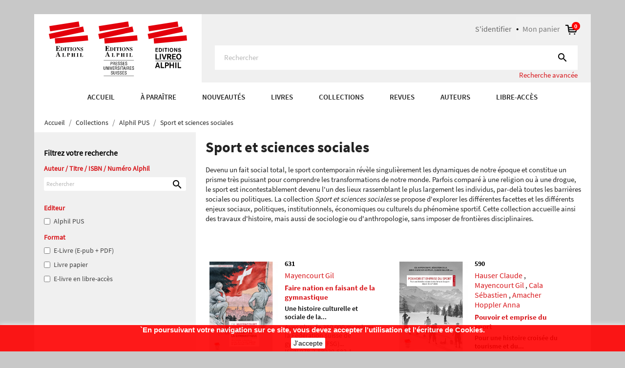

--- FILE ---
content_type: text/html; charset=utf-8
request_url: https://www.alphil.com/52-sport-et-sciences-sociales
body_size: 17487
content:
<!doctype html>
<html lang="fr">

  <head>
    
      
  <meta charset="utf-8">


  <meta http-equiv="x-ua-compatible" content="ie=edge">



  <title>Sport et sciences sociales</title>
  <meta name="description" content="Devenu un fait social total, le sport contemporain révèle singulièrement les dynamiques de notre époque et constitue un prisme très puissant pour comprendre les transformations de notre monde. Parfois comparé à une religion ou à une drogue, le sport est incontestablement devenu l&#039;un des lieux rassemblant le plus largement les individus, par-delà toutes les barrières sociales ou politiques. La collection Sport et sciences sociales se propose d&#039;explorer les différentes facettes et les différents enjeux sociaux, politiques, institutionnels, économiques ou culturels du phénomène sportif. Cette collection accueille ainsi des travaux d&#039;histoire, mais aussi de sociologie ou d&#039;anthropologie, sans imposer de frontières disciplinaires.">
  <meta name="keywords" content="">
        <link rel="canonical" href="https://www.alphil.com/52-sport-et-sciences-sociales">
    
        



  <meta name="viewport" content="width=device-width, initial-scale=1">



  <link rel="icon" type="image/vnd.microsoft.icon" href="https://www.alphil.com/img/favicon.ico?1643724941">
  <link rel="shortcut icon" type="image/x-icon" href="https://www.alphil.com/img/favicon.ico?1643724941">


<link rel="stylesheet" href="https://maxcdn.bootstrapcdn.com/font-awesome/4.7.0/css/font-awesome.min.css" />    


    <link rel="stylesheet" href="https://www.alphil.com/themes/alphil/assets/cache/theme-e6814c382.css" type="text/css" media="all">




  

  <script type="text/javascript">
        var ASPath = "\/modules\/pm_advancedsearch4\/";
        var ASSearchUrl = "https:\/\/www.alphil.com\/module\/pm_advancedsearch4\/advancedsearch4";
        var as4_orderBySalesAsc = "Meilleures ventes en dernier";
        var as4_orderBySalesDesc = "Meilleures ventes en premier";
        var auteurlist = {"ajax_url":"https:\/\/www.alphil.com\/module\/auteurlist\/AuthorListing?ajax=1"};
        var prestashop = {"cart":{"products":[],"totals":{"total":{"type":"total","label":"Total","amount":0,"value":"0,00\u00a0CHF"},"total_including_tax":{"type":"total","label":"Total TTC","amount":0,"value":"0,00\u00a0CHF"},"total_excluding_tax":{"type":"total","label":"Total HT :","amount":0,"value":"0,00\u00a0CHF"}},"subtotals":{"products":{"type":"products","label":"Sous-total","amount":0,"value":"0,00\u00a0CHF"},"discounts":null,"shipping":{"type":"shipping","label":"Livraison","amount":0,"value":""},"tax":null},"products_count":0,"summary_string":"0 articles","vouchers":{"allowed":1,"added":[]},"discounts":[],"minimalPurchase":0,"minimalPurchaseRequired":""},"currency":{"name":"Franc suisse","iso_code":"CHF","iso_code_num":"756","sign":"CHF"},"customer":{"lastname":null,"firstname":null,"email":null,"birthday":null,"newsletter":null,"newsletter_date_add":null,"optin":null,"website":null,"company":null,"siret":null,"ape":null,"is_logged":false,"gender":{"type":null,"name":null},"addresses":[]},"language":{"name":"FR","iso_code":"fr","locale":"fr-FR","language_code":"fr-FR","is_rtl":"0","date_format_lite":"d\/m\/Y","date_format_full":"d\/m\/Y H:i:s","id":1},"page":{"title":"","canonical":"https:\/\/www.alphil.com\/52-sport-et-sciences-sociales","meta":{"title":"Sport et sciences sociales","description":"Devenu un fait social total, le sport contemporain r\u00e9v\u00e8le singuli\u00e8rement les dynamiques de notre \u00e9poque et constitue un prisme tr\u00e8s puissant pour comprendre les transformations de notre monde. Parfois compar\u00e9 \u00e0 une religion ou \u00e0 une drogue, le sport est incontestablement devenu l'un des lieux rassemblant le plus largement les individus, par-del\u00e0 toutes les barri\u00e8res sociales ou politiques. La collection Sport et sciences sociales se propose d'explorer les diff\u00e9rentes facettes et les diff\u00e9rents enjeux sociaux, politiques, institutionnels, \u00e9conomiques ou culturels du ph\u00e9nom\u00e8ne sportif. Cette collection accueille ainsi des travaux d'histoire, mais aussi de sociologie ou d'anthropologie, sans imposer de fronti\u00e8res disciplinaires.","keywords":"","robots":"index"},"page_name":"category","body_classes":{"lang-fr":true,"lang-rtl":false,"country-CH":true,"currency-CHF":true,"layout-both-columns":true,"page-category":true,"tax-display-enabled":true,"category-id-52":true,"category-Sport et sciences sociales":true,"category-id-parent-27":true,"category-depth-level-4":true},"admin_notifications":[]},"shop":{"name":"Alphil","logo":"https:\/\/www.alphil.com\/img\/alphil-logo-1643724941.jpg","stores_icon":"https:\/\/www.alphil.com\/img\/logo_stores.png","favicon":"https:\/\/www.alphil.com\/img\/favicon.ico"},"urls":{"base_url":"https:\/\/www.alphil.com\/","current_url":"https:\/\/www.alphil.com\/52-sport-et-sciences-sociales","shop_domain_url":"https:\/\/www.alphil.com","img_ps_url":"https:\/\/www.alphil.com\/img\/","img_cat_url":"https:\/\/www.alphil.com\/img\/c\/","img_lang_url":"https:\/\/www.alphil.com\/img\/l\/","img_prod_url":"https:\/\/www.alphil.com\/img\/p\/","img_manu_url":"https:\/\/www.alphil.com\/img\/m\/","img_sup_url":"https:\/\/www.alphil.com\/img\/su\/","img_ship_url":"https:\/\/www.alphil.com\/img\/s\/","img_store_url":"https:\/\/www.alphil.com\/img\/st\/","img_col_url":"https:\/\/www.alphil.com\/img\/co\/","img_url":"https:\/\/www.alphil.com\/themes\/alphil\/assets\/img\/","css_url":"https:\/\/www.alphil.com\/themes\/alphil\/assets\/css\/","js_url":"https:\/\/www.alphil.com\/themes\/alphil\/assets\/js\/","pic_url":"https:\/\/www.alphil.com\/upload\/","pages":{"address":"https:\/\/www.alphil.com\/adresse","addresses":"https:\/\/www.alphil.com\/adresses","authentication":"https:\/\/www.alphil.com\/connexion","cart":"https:\/\/www.alphil.com\/panier","category":"https:\/\/www.alphil.com\/index.php?controller=category","cms":"https:\/\/www.alphil.com\/index.php?controller=cms","contact":"https:\/\/www.alphil.com\/nous-contacter","discount":"https:\/\/www.alphil.com\/reduction","guest_tracking":"https:\/\/www.alphil.com\/suivi-commande-invite","history":"https:\/\/www.alphil.com\/historique-commandes","identity":"https:\/\/www.alphil.com\/identite","index":"https:\/\/www.alphil.com\/","my_account":"https:\/\/www.alphil.com\/mon-compte","order_confirmation":"https:\/\/www.alphil.com\/confirmation-commande","order_detail":"https:\/\/www.alphil.com\/index.php?controller=order-detail","order_follow":"https:\/\/www.alphil.com\/suivi-commande","order":"https:\/\/www.alphil.com\/commande","order_return":"https:\/\/www.alphil.com\/index.php?controller=order-return","order_slip":"https:\/\/www.alphil.com\/avoirs","pagenotfound":"https:\/\/www.alphil.com\/page-introuvable","password":"https:\/\/www.alphil.com\/recuperation-mot-de-passe","pdf_invoice":"https:\/\/www.alphil.com\/index.php?controller=pdf-invoice","pdf_order_return":"https:\/\/www.alphil.com\/index.php?controller=pdf-order-return","pdf_order_slip":"https:\/\/www.alphil.com\/index.php?controller=pdf-order-slip","prices_drop":"https:\/\/www.alphil.com\/promotions","product":"https:\/\/www.alphil.com\/index.php?controller=product","search":"https:\/\/www.alphil.com\/recherche","sitemap":"https:\/\/www.alphil.com\/sitemap","stores":"https:\/\/www.alphil.com\/magasins","supplier":"https:\/\/www.alphil.com\/fournisseur","register":"https:\/\/www.alphil.com\/connexion?create_account=1","order_login":"https:\/\/www.alphil.com\/commande?login=1"},"alternative_langs":[],"theme_assets":"\/themes\/alphil\/assets\/","actions":{"logout":"https:\/\/www.alphil.com\/?mylogout="},"no_picture_image":{"bySize":{"small_default":{"url":"https:\/\/www.alphil.com\/img\/p\/fr-default-small_default.jpg","width":98,"height":98},"cart_default":{"url":"https:\/\/www.alphil.com\/img\/p\/fr-default-cart_default.jpg","width":125,"height":125},"large_default":{"url":"https:\/\/www.alphil.com\/img\/p\/fr-default-large_default.jpg","width":280,"height":374},"medium_default":{"url":"https:\/\/www.alphil.com\/img\/p\/fr-default-medium_default.jpg","width":452,"height":452},"home_default":{"url":"https:\/\/www.alphil.com\/img\/p\/fr-default-home_default.jpg","width":450,"height":600}},"small":{"url":"https:\/\/www.alphil.com\/img\/p\/fr-default-small_default.jpg","width":98,"height":98},"medium":{"url":"https:\/\/www.alphil.com\/img\/p\/fr-default-large_default.jpg","width":280,"height":374},"large":{"url":"https:\/\/www.alphil.com\/img\/p\/fr-default-home_default.jpg","width":450,"height":600},"legend":""}},"configuration":{"display_taxes_label":true,"display_prices_tax_incl":false,"is_catalog":false,"show_prices":true,"opt_in":{"partner":false},"quantity_discount":{"type":"discount","label":"Remise sur prix unitaire"},"voucher_enabled":1,"return_enabled":0},"field_required":[],"breadcrumb":{"links":[{"title":"Accueil","url":"https:\/\/www.alphil.com\/"},{"title":"Collections","url":"https:\/\/www.alphil.com\/13-collections"},{"title":"Alphil PUS","url":"https:\/\/www.alphil.com\/27-alphil-pus"},{"title":"Sport et sciences sociales","url":"https:\/\/www.alphil.com\/52-sport-et-sciences-sociales"}],"count":4},"link":{"protocol_link":"https:\/\/","protocol_content":"https:\/\/"},"time":1769457788,"static_token":"bd0c03f5ad9f9f8f824819d53ea827e9","token":"8f33b1cd5297a2086a359448013ef2d7","debug":false};
        var psr_icon_color = "#F19D76";
      </script>



  


    
  </head>

  <body id="category" class="lang-fr country-ch currency-chf layout-both-columns page-category tax-display-enabled category-id-52 category-sport-et-sciences-sociales category-id-parent-27 category-depth-level-4">

    
      
    

    <main>
      
              

      <header id="header">
        
          
  <div class="header-banner">
    
  </div>


<div class="header-custom">
	<div class="container">
		<div class="row">
			<div class="col-md-4 hidden-sm-down" id="_desktop_logo">
				

				   
                    <div class="top-logo" id="#_mobile_logo#">
                        <a class="logo-header" href="https://www.alphil.com/">
                        <?xml version="1.0" encoding="utf-8"?>
<!-- Generator: Adobe Illustrator 26.0.3, SVG Export Plug-In . SVG Version: 6.00 Build 0)  -->
<svg version="1.1" id="Calque_1" xmlns="http://www.w3.org/2000/svg" xmlns:xlink="http://www.w3.org/1999/xlink" x="0px" y="0px"
	 viewBox="0 0 283.5 112.5" style="enable-background:new 0 0 283.5 112.5;" xml:space="preserve">
 
<g>
	<polygon style="fill:#E3000B;" style="fill:#E3000B;" class="st0" points="1,9.6 61.4,0 63.1,10.7 2.7,20.3 1,9.6 	"/>
	<polygon style="fill:#E3000B;" class="st0" points="0,25.5 70.3,10.4 72.5,21 2.3,36.1 0,25.5 	"/>
	<polygon style="fill:#E3000B;" class="st0" points="12.2,34.7 79.7,28.4 80.7,39.2 13.2,45.5 12.2,34.7 	"/>
	<path style="fill-rule:evenodd;clip-rule:evenodd;fill:#181716;" class="st1" d="M19.6,69.1l-1.4-3.3h-0.1l-1.3,3.3H19.6L19.6,69.1z M14.2,72.1c0.3,0,0.6-0.2,0.8-0.5c0.1-0.2,0.3-0.6,0.6-1.2
		l3.2-7.9h0.4l3.2,7.6c0.4,0.8,0.6,1.4,0.8,1.6c0.2,0.2,0.4,0.4,0.8,0.4v0.4h-4.7v-0.4c0.5,0,0.8-0.1,0.9-0.1
		c0.1-0.1,0.2-0.2,0.2-0.5c0-0.1,0-0.3-0.1-0.5c0-0.1-0.1-0.3-0.2-0.5l-0.4-0.9h-3.2c-0.2,0.6-0.3,0.9-0.4,1.1
		C16,71.1,16,71.4,16,71.6c0,0.2,0.1,0.4,0.4,0.5c0.2,0.1,0.4,0.1,0.7,0.1v0.4h-2.9V72.1L14.2,72.1z"/>
	<path cstyle="fill:#181716;"  class="st2" d="M27.6,72.2c0.3,0,0.5,0,0.6-0.1c0.2-0.1,0.3-0.3,0.3-0.6v-5.2c0-0.3-0.1-0.5-0.3-0.6c-0.1-0.1-0.3-0.1-0.6-0.1
		v-0.3h3.8v0.3c-0.4,0-0.7,0.1-0.9,0.2c-0.1,0.1-0.2,0.4-0.2,0.8v5.1c0,0.2,0.1,0.4,0.2,0.5c0.1,0.1,0.4,0.1,0.7,0.1
		c0.7,0,1.2-0.1,1.6-0.4c0.4-0.3,0.8-0.8,1.1-1.7h0.3l-0.4,2.4h-6.3V72.2L27.6,72.2z"/>
	<path style="fill-rule:evenodd;clip-rule:evenodd;fill:#181716;" class="st1" d="M41.2,68.6c0.3-0.2,0.5-0.7,0.5-1.4c0-0.5-0.1-0.9-0.2-1.2c-0.2-0.3-0.5-0.5-0.9-0.5c-0.2,0-0.4,0-0.5,0.1
		c-0.1,0-0.1,0.1-0.1,0.3v2.9C40.5,68.8,41,68.7,41.2,68.6L41.2,68.6z M37.2,72.2c0.4,0,0.6-0.1,0.7-0.2c0.1-0.1,0.2-0.4,0.2-0.8
		v-4.8c0-0.4-0.1-0.7-0.2-0.8c-0.1-0.1-0.4-0.2-0.7-0.2v-0.3h3.5c0.9,0,1.6,0.2,2.1,0.4c0.5,0.3,0.7,0.8,0.7,1.5
		c0,0.4-0.1,0.7-0.3,1c-0.2,0.3-0.5,0.6-0.9,0.7c-0.3,0.1-0.7,0.2-1,0.2c-0.3,0-0.8,0-1.5,0v2c0,0.4,0.1,0.7,0.2,0.8
		c0.1,0.1,0.4,0.2,0.7,0.2v0.3h-3.6V72.2L37.2,72.2z"/>
	<path cstyle="fill:#181716;"  class="st2" d="M46.3,72.2c0.3,0,0.5-0.1,0.6-0.1c0.2-0.1,0.3-0.3,0.3-0.6v-5.2c0-0.3-0.1-0.5-0.3-0.6
		c-0.1-0.1-0.3-0.1-0.6-0.1v-0.3H50v0.3c-0.3,0-0.5,0.1-0.7,0.1c-0.2,0.1-0.3,0.3-0.3,0.6v2.2h2.6v-2.2c0-0.3-0.1-0.5-0.3-0.6
		c-0.1-0.1-0.3-0.1-0.7-0.1v-0.3h3.7v0.3c-0.3,0-0.5,0.1-0.6,0.1c-0.2,0.1-0.3,0.3-0.3,0.6v5.2c0,0.3,0.1,0.5,0.3,0.6
		c0.1,0.1,0.3,0.1,0.6,0.1v0.3h-3.7v-0.3c0.3,0,0.5-0.1,0.7-0.1c0.2-0.1,0.3-0.3,0.3-0.6V69H49v2.5c0,0.3,0.1,0.5,0.3,0.6
		c0.1,0.1,0.3,0.1,0.6,0.1v0.3h-3.7V72.2L46.3,72.2z"/>
	<path cstyle="fill:#181716;"  class="st2" d="M57.1,72.2c0.3,0,0.5,0,0.7-0.1c0.2-0.1,0.3-0.3,0.3-0.6v-5.2c0-0.3-0.1-0.5-0.3-0.6c-0.1-0.1-0.4-0.1-0.7-0.1
		v-0.3h3.8v0.3c-0.3,0-0.6,0.1-0.7,0.1c-0.2,0.1-0.3,0.3-0.3,0.6v5.2c0,0.3,0.1,0.5,0.3,0.6c0.2,0.1,0.4,0.2,0.8,0.2v0.3h-3.8V72.2
		L57.1,72.2z"/>
	<path cstyle="fill:#181716;"  class="st2" d="M63.8,72.2c0.3,0,0.5,0,0.6-0.1c0.2-0.1,0.3-0.3,0.3-0.6v-5.2c0-0.3-0.1-0.5-0.3-0.6c-0.1-0.1-0.3-0.1-0.6-0.1
		v-0.3h3.8v0.3c-0.4,0-0.7,0.1-0.9,0.2c-0.1,0.1-0.2,0.4-0.2,0.8v5.1c0,0.2,0.1,0.4,0.2,0.5c0.1,0.1,0.4,0.1,0.7,0.1
		c0.6,0,1.2-0.1,1.6-0.4c0.4-0.3,0.8-0.8,1.1-1.7h0.3L70,72.5h-6.3V72.2L63.8,72.2z"/>
	<path cstyle="fill:#181716;"  class="st2" d="M14.2,60.5v-0.4c0.4,0,0.7-0.1,0.9-0.2c0.3-0.2,0.4-0.4,0.4-0.8v-7c0-0.4-0.1-0.7-0.4-0.9
		c-0.2-0.1-0.4-0.1-0.9-0.2v-0.4h8.3v2.9h-0.4c-0.2-0.9-0.5-1.6-0.9-1.9c-0.4-0.3-1.2-0.5-2.4-0.5c-0.4,0-0.7,0-0.8,0.1
		c-0.1,0.1-0.2,0.3-0.2,0.5v3.3c0.8,0,1.4-0.1,1.7-0.4c0.3-0.3,0.5-0.9,0.7-1.7h0.4V58h-0.4c-0.1-0.8-0.3-1.4-0.6-1.7
		c-0.3-0.3-0.9-0.5-1.7-0.5v3.5c0,0.3,0.1,0.5,0.2,0.6c0.2,0.1,0.5,0.2,1,0.2c0.9,0,1.7-0.2,2.3-0.5c0.6-0.4,1.1-1,1.5-2h0.4l-0.6,3
		H14.2L14.2,60.5z"/>
	<path style="fill-rule:evenodd;clip-rule:evenodd;fill:#181716;" class="st1" d="M23.8,60.2c0.3,0,0.5-0.1,0.6-0.1c0.2-0.1,0.3-0.3,0.3-0.6v-5.3c0-0.3-0.1-0.5-0.3-0.6
		c-0.1-0.1-0.3-0.1-0.6-0.1v-0.3h3.3c1.3,0,2.3,0.4,3,1.1c0.6,0.6,1,1.5,1,2.6c0,1-0.3,1.8-1,2.5c-0.7,0.8-1.7,1.1-2.9,1.1h-3.4
		V60.2L23.8,60.2z M26.6,60c0.1,0.1,0.2,0.1,0.5,0.1c0.6,0,1.2-0.2,1.6-0.7c0.4-0.5,0.6-1.3,0.6-2.6c0-0.8-0.1-1.4-0.3-2
		c-0.4-0.9-1-1.3-1.8-1.3c-0.3,0-0.5,0.1-0.5,0.2c-0.1,0.1-0.1,0.2-0.1,0.4v5.3C26.5,59.7,26.5,59.9,26.6,60L26.6,60z"/>
	<path cstyle="fill:#181716;"  class="st2" d="M31.9,60.2c0.3,0,0.5,0,0.7-0.1c0.2-0.1,0.3-0.3,0.3-0.6v-5.2c0-0.3-0.1-0.5-0.3-0.6c-0.1-0.1-0.4-0.1-0.7-0.1
		v-0.3h3.8v0.3c-0.3,0-0.6,0.1-0.7,0.1c-0.2,0.1-0.3,0.3-0.3,0.6v5.2c0,0.3,0.1,0.5,0.3,0.6c0.2,0.1,0.4,0.2,0.8,0.2v0.3h-3.8V60.2
		L31.9,60.2z"/>
	<path cstyle="fill:#181716;"  class="st2" d="M36.5,53.2H43l0,2.2h-0.3c-0.1-0.8-0.4-1.3-0.9-1.6c-0.3-0.2-0.7-0.2-1.2-0.2v5.7c0,0.4,0.1,0.7,0.2,0.8
		c0.1,0.1,0.4,0.2,0.9,0.2v0.3h-3.9v-0.3c0.4,0,0.7-0.1,0.8-0.2c0.1-0.1,0.2-0.4,0.2-0.8v-5.7c-0.5,0-0.9,0.1-1.2,0.2
		c-0.5,0.3-0.8,0.8-0.9,1.6h-0.3L36.5,53.2L36.5,53.2z"/>
	<path cstyle="fill:#181716;"  class="st2" d="M43.8,60.2c0.3,0,0.5,0,0.7-0.1c0.2-0.1,0.3-0.3,0.3-0.6v-5.2c0-0.3-0.1-0.5-0.3-0.6c-0.1-0.1-0.4-0.1-0.7-0.1
		v-0.3h3.8v0.3c-0.3,0-0.6,0.1-0.7,0.1c-0.2,0.1-0.3,0.3-0.3,0.6v5.2c0,0.3,0.1,0.5,0.3,0.6c0.2,0.1,0.4,0.2,0.8,0.2v0.3h-3.8V60.2
		L43.8,60.2z"/>
	<path style="fill-rule:evenodd;clip-rule:evenodd;fill:#181716;" class="st1" d="M53.9,58.9c0.2-0.5,0.2-1.2,0.2-2c0-1.1-0.2-2-0.5-2.6c-0.3-0.6-0.8-0.9-1.4-0.9c-0.8,0-1.4,0.5-1.7,1.5
		c-0.2,0.5-0.2,1.2-0.2,2c0,0.8,0.1,1.5,0.2,2c0.3,1,0.9,1.4,1.7,1.4C53.1,60.3,53.6,59.8,53.9,58.9L53.9,58.9z M55,54.1
		c0.7,0.7,1.1,1.7,1.1,2.8c0,1.1-0.4,2.1-1.1,2.8c-0.7,0.7-1.6,1.1-2.7,1.1c-1.2,0-2.1-0.4-2.8-1.2c-0.7-0.7-1-1.6-1-2.6
		c0-1.1,0.4-2.1,1.1-2.8c0.7-0.7,1.6-1.1,2.8-1.1C53.4,53,54.3,53.4,55,54.1L55,54.1z"/>
	<path cstyle="fill:#181716;"  class="st2" d="M56.9,60.2c0.4,0,0.7-0.1,0.8-0.2c0.1-0.1,0.2-0.4,0.2-0.6v-5.1c-0.3-0.4-0.5-0.6-0.6-0.6
		c-0.1-0.1-0.2-0.1-0.3-0.1v-0.3h2.3l3.7,4.6H63v-3.2c0-0.4-0.1-0.6-0.2-0.8c-0.1-0.2-0.4-0.3-0.8-0.3v-0.3h2.3v0.3
		c-0.3,0.1-0.6,0.1-0.7,0.2c-0.1,0.1-0.2,0.3-0.2,0.6v6.4h-0.3l-4.8-5.8h-0.1v4.2c0,0.3,0,0.6,0.1,0.7c0.1,0.2,0.4,0.3,0.9,0.4v0.3
		h-2.4V60.2L56.9,60.2z"/>
	<path cstyle="fill:#181716;"  class="st2" d="M65.2,58h0.3c0.2,0.8,0.5,1.4,0.8,1.8c0.4,0.4,0.8,0.5,1.4,0.5c0.5,0,0.8-0.1,1.1-0.4c0.2-0.3,0.3-0.5,0.3-0.8
		c0-0.3-0.1-0.6-0.3-0.8c-0.1-0.1-0.4-0.3-0.9-0.5l-0.7-0.3c-0.7-0.3-1.2-0.7-1.5-1s-0.4-0.8-0.4-1.2c0-0.5,0.2-1,0.6-1.5
		c0.4-0.5,1-0.7,1.7-0.7c0.4,0,0.8,0.1,1.2,0.2c0.4,0.1,0.6,0.2,0.6,0.2c0.1,0,0.2,0,0.2-0.1c0-0.1,0.1-0.2,0.1-0.3H70v2.4h-0.3
		c-0.1-0.5-0.4-1-0.8-1.4c-0.4-0.4-0.8-0.6-1.3-0.6c-0.4,0-0.7,0.1-0.9,0.3c-0.2,0.2-0.3,0.4-0.3,0.7c0,0.3,0.1,0.6,0.3,0.8
		c0.2,0.2,0.6,0.4,1.3,0.8l0.8,0.4c0.4,0.2,0.7,0.4,0.9,0.6c0.4,0.4,0.6,0.9,0.6,1.5c0,0.5-0.2,1.1-0.6,1.5
		c-0.4,0.5-1.1,0.7-2.1,0.7c-0.2,0-0.4,0-0.7-0.1c-0.2,0-0.4-0.1-0.7-0.2l-0.2-0.1c0,0-0.1,0-0.1,0c0,0-0.1,0-0.1,0
		c-0.1,0-0.2,0-0.2,0.1c0,0.1-0.1,0.2-0.1,0.3h-0.3V58L65.2,58z"/>
</g>
<g>
	<g>
		<polygon style="fill:#E3000B;" class="st0" points="102.4,9.6 162.8,0 164.5,10.7 104.1,20.3 102.4,9.6 		"/>
		<polygon style="fill:#E3000B;" class="st0" points="101.4,25.5 171.6,10.4 173.9,21 103.6,36.1 101.4,25.5 		"/>
		<polygon style="fill:#E3000B;" class="st0" points="113.6,34.7 181.1,28.4 182.1,39.2 114.6,45.5 113.6,34.7 		"/>
		<path style="fill-rule:evenodd;clip-rule:evenodd;fill:#181716;" class="st1" d="M121,69.1l-1.4-3.3h-0.1l-1.3,3.3H121L121,69.1z M115.6,72.1c0.3,0,0.6-0.2,0.8-0.5c0.1-0.2,0.3-0.6,0.6-1.2
			l3.2-7.9h0.4l3.2,7.6c0.4,0.8,0.6,1.4,0.8,1.6c0.2,0.2,0.4,0.4,0.8,0.4v0.4h-4.7v-0.4c0.5,0,0.8-0.1,0.9-0.1
			c0.2-0.1,0.2-0.2,0.2-0.5c0-0.1,0-0.3-0.1-0.5c0-0.1-0.1-0.3-0.2-0.5l-0.4-0.9H118c-0.2,0.6-0.3,0.9-0.4,1.1
			c-0.1,0.4-0.2,0.6-0.2,0.8c0,0.2,0.1,0.4,0.4,0.5c0.2,0.1,0.4,0.1,0.7,0.1v0.4h-2.9V72.1L115.6,72.1z"/>
		<path cstyle="fill:#181716;"  class="st2" d="M129,72.2c0.3,0,0.5,0,0.6-0.1c0.2-0.1,0.3-0.3,0.3-0.6v-5.2c0-0.3-0.1-0.5-0.3-0.6c-0.1-0.1-0.3-0.1-0.6-0.1
			v-0.3h3.8v0.3c-0.4,0-0.7,0.1-0.9,0.2c-0.1,0.1-0.2,0.4-0.2,0.8v5.1c0,0.2,0.1,0.4,0.2,0.5c0.1,0.1,0.4,0.1,0.7,0.1
			c0.7,0,1.2-0.1,1.6-0.4c0.4-0.3,0.8-0.8,1.1-1.7h0.3l-0.4,2.4H129V72.2L129,72.2z"/>
		<path style="fill-rule:evenodd;clip-rule:evenodd;fill:#181716;" class="st1" d="M142.6,68.6c0.3-0.2,0.5-0.7,0.5-1.4c0-0.5-0.1-0.9-0.2-1.2c-0.2-0.3-0.5-0.5-0.9-0.5c-0.2,0-0.4,0-0.5,0.1
			c-0.1,0-0.1,0.1-0.1,0.3v2.9C141.9,68.8,142.4,68.7,142.6,68.6L142.6,68.6z M138.6,72.2c0.4,0,0.6-0.1,0.7-0.2
			c0.1-0.1,0.2-0.4,0.2-0.8v-4.8c0-0.4-0.1-0.7-0.2-0.8c-0.1-0.1-0.4-0.2-0.7-0.2v-0.3h3.5c0.9,0,1.6,0.2,2.1,0.4
			c0.5,0.3,0.7,0.8,0.7,1.5c0,0.4-0.1,0.7-0.3,1c-0.2,0.3-0.5,0.6-0.9,0.8c-0.3,0.1-0.7,0.2-1,0.2c-0.3,0-0.8,0-1.5,0v2
			c0,0.4,0.1,0.7,0.2,0.8c0.1,0.1,0.4,0.2,0.7,0.2v0.3h-3.6V72.2L138.6,72.2z"/>
		<path cstyle="fill:#181716;"  class="st2" d="M147.7,72.2c0.3,0,0.5-0.1,0.6-0.1c0.2-0.1,0.3-0.3,0.3-0.6v-5.2c0-0.3-0.1-0.5-0.3-0.6
			c-0.1-0.1-0.3-0.1-0.6-0.1v-0.3h3.7v0.3c-0.3,0-0.5,0.1-0.7,0.1c-0.2,0.1-0.3,0.3-0.3,0.6v2.2h2.6v-2.2c0-0.3-0.1-0.5-0.3-0.6
			c-0.1-0.1-0.3-0.1-0.7-0.1v-0.3h3.7v0.3c-0.3,0-0.5,0.1-0.6,0.1c-0.2,0.1-0.3,0.3-0.3,0.6v5.2c0,0.3,0.1,0.5,0.3,0.6
			c0.1,0.1,0.3,0.1,0.6,0.1v0.3H152v-0.3c0.3,0,0.5-0.1,0.7-0.1c0.2-0.1,0.3-0.3,0.3-0.6V69h-2.6v2.5c0,0.3,0.1,0.5,0.3,0.6
			c0.1,0.1,0.3,0.1,0.6,0.1v0.3h-3.7V72.2L147.7,72.2z"/>
		<path cstyle="fill:#181716;"  class="st2" d="M158.5,72.2c0.3,0,0.5,0,0.7-0.1c0.2-0.1,0.3-0.3,0.3-0.6v-5.2c0-0.3-0.1-0.5-0.3-0.6
			c-0.1-0.1-0.4-0.1-0.7-0.1v-0.3h3.8v0.3c-0.3,0-0.6,0.1-0.7,0.1c-0.2,0.1-0.3,0.3-0.3,0.6v5.2c0,0.3,0.1,0.5,0.3,0.6
			c0.2,0.1,0.4,0.2,0.8,0.2v0.3h-3.8V72.2L158.5,72.2z"/>
		<path cstyle="fill:#181716;"  class="st2" d="M165.2,72.2c0.3,0,0.5,0,0.6-0.1c0.2-0.1,0.3-0.3,0.3-0.6v-5.2c0-0.3-0.1-0.5-0.3-0.6
			c-0.1-0.1-0.3-0.1-0.6-0.1v-0.3h3.8v0.3c-0.4,0-0.7,0.1-0.9,0.2c-0.1,0.1-0.2,0.4-0.2,0.8v5.1c0,0.2,0.1,0.4,0.2,0.5
			c0.1,0.1,0.4,0.1,0.7,0.1c0.6,0,1.2-0.1,1.6-0.4c0.4-0.3,0.8-0.8,1.1-1.7h0.3l-0.4,2.4h-6.3V72.2L165.2,72.2z"/>
		<path cstyle="fill:#181716;"  class="st2" d="M115.5,60.5v-0.4c0.4,0,0.7-0.1,0.9-0.2c0.3-0.2,0.4-0.4,0.4-0.8v-7c0-0.4-0.1-0.7-0.4-0.9
			c-0.2-0.1-0.4-0.1-0.9-0.2v-0.4h8.3v2.9h-0.4c-0.2-0.9-0.5-1.6-0.9-1.9c-0.4-0.3-1.2-0.5-2.4-0.5c-0.4,0-0.7,0-0.8,0.1
			c-0.1,0.1-0.2,0.3-0.2,0.5v3.3c0.8,0,1.4-0.1,1.7-0.4c0.3-0.3,0.5-0.9,0.7-1.7h0.4V58h-0.4c-0.1-0.8-0.3-1.4-0.6-1.7
			c-0.3-0.3-0.9-0.5-1.7-0.5v3.5c0,0.3,0.1,0.5,0.2,0.6c0.2,0.1,0.5,0.2,1,0.2c0.9,0,1.7-0.2,2.3-0.5c0.6-0.4,1.1-1,1.5-2h0.4
			l-0.6,3H115.5L115.5,60.5z"/>
		<path style="fill-rule:evenodd;clip-rule:evenodd;fill:#181716;" class="st1" d="M125.2,60.2c0.3,0,0.5-0.1,0.6-0.1c0.2-0.1,0.3-0.3,0.3-0.6v-5.3c0-0.3-0.1-0.5-0.3-0.6
			c-0.1-0.1-0.3-0.1-0.6-0.1v-0.3h3.3c1.3,0,2.3,0.4,3.1,1.1c0.6,0.6,1,1.5,1,2.6c0,1-0.3,1.8-1,2.5c-0.7,0.8-1.7,1.1-2.9,1.1h-3.4
			V60.2L125.2,60.2z M128,60c0.1,0.1,0.2,0.1,0.5,0.1c0.6,0,1.2-0.2,1.6-0.7c0.4-0.5,0.6-1.3,0.6-2.6c0-0.8-0.1-1.4-0.3-2
			c-0.4-0.9-1-1.3-1.8-1.3c-0.3,0-0.5,0.1-0.5,0.2c-0.1,0.1-0.1,0.2-0.1,0.4v5.3C127.9,59.7,127.9,59.9,128,60L128,60z"/>
		<path cstyle="fill:#181716;"  class="st2" d="M133.3,60.2c0.3,0,0.5,0,0.7-0.1c0.2-0.1,0.3-0.3,0.3-0.6v-5.2c0-0.3-0.1-0.5-0.3-0.6
			c-0.1-0.1-0.4-0.1-0.7-0.1v-0.3h3.8v0.3c-0.3,0-0.6,0.1-0.7,0.1c-0.2,0.1-0.3,0.3-0.3,0.6v5.2c0,0.3,0.1,0.5,0.3,0.6
			c0.2,0.1,0.4,0.2,0.8,0.2v0.3h-3.8V60.2L133.3,60.2z"/>
		<path cstyle="fill:#181716;"  class="st2" d="M137.9,53.2h6.5l0,2.2h-0.3c-0.1-0.8-0.4-1.3-0.9-1.6c-0.3-0.2-0.7-0.2-1.2-0.2v5.7c0,0.4,0.1,0.7,0.2,0.8
			c0.1,0.1,0.4,0.2,0.9,0.2v0.3h-3.9v-0.3c0.4,0,0.7-0.1,0.8-0.2c0.1-0.1,0.2-0.4,0.2-0.8v-5.7c-0.5,0-0.9,0.1-1.2,0.2
			c-0.5,0.3-0.8,0.8-0.9,1.6h-0.3L137.9,53.2L137.9,53.2z"/>
		<path cstyle="fill:#181716;"  class="st2" d="M145.2,60.2c0.3,0,0.5,0,0.7-0.1c0.2-0.1,0.3-0.3,0.3-0.6v-5.2c0-0.3-0.1-0.5-0.3-0.6
			c-0.1-0.1-0.4-0.1-0.7-0.1v-0.3h3.8v0.3c-0.3,0-0.6,0.1-0.7,0.1c-0.2,0.1-0.3,0.3-0.3,0.6v5.2c0,0.3,0.1,0.5,0.3,0.6
			c0.2,0.1,0.4,0.2,0.8,0.2v0.3h-3.8V60.2L145.2,60.2z"/>
		<path style="fill-rule:evenodd;clip-rule:evenodd;fill:#181716;" class="st1" d="M155.3,58.9c0.2-0.5,0.2-1.2,0.2-2c0-1.2-0.2-2-0.5-2.6c-0.3-0.6-0.8-0.9-1.4-0.9c-0.8,0-1.4,0.5-1.7,1.5
			c-0.2,0.5-0.2,1.2-0.2,2c0,0.8,0.1,1.5,0.2,2c0.3,1,0.9,1.4,1.7,1.4C154.5,60.3,155,59.8,155.3,58.9L155.3,58.9z M156.4,54.1
			c0.7,0.7,1.1,1.6,1.1,2.8c0,1.1-0.4,2.1-1.1,2.8c-0.7,0.7-1.6,1.1-2.7,1.1c-1.2,0-2.1-0.4-2.8-1.2c-0.7-0.7-1-1.6-1-2.6
			c0-1.1,0.4-2.1,1.1-2.8c0.7-0.7,1.6-1.1,2.8-1.1C154.7,53,155.7,53.4,156.4,54.1L156.4,54.1z"/>
		<path cstyle="fill:#181716;"  class="st2" d="M158.3,60.2c0.4,0,0.7-0.1,0.8-0.2c0.1-0.1,0.2-0.4,0.2-0.6v-5.1c-0.3-0.4-0.5-0.6-0.6-0.6
			c-0.1-0.1-0.2-0.1-0.3-0.1v-0.3h2.3l3.7,4.6h0.1v-3.2c0-0.4-0.1-0.6-0.2-0.8c-0.1-0.2-0.4-0.3-0.8-0.3v-0.3h2.3v0.3
			c-0.3,0.1-0.6,0.1-0.7,0.2c-0.1,0.1-0.2,0.3-0.2,0.6v6.4h-0.3l-4.8-5.8h-0.1v4.2c0,0.3,0,0.6,0.1,0.7c0.1,0.2,0.4,0.3,0.9,0.4v0.3
			h-2.4V60.2L158.3,60.2z"/>
		<path cstyle="fill:#181716;"  class="st2" d="M166.5,58h0.3c0.2,0.8,0.5,1.4,0.9,1.8c0.4,0.4,0.8,0.5,1.4,0.5c0.5,0,0.8-0.1,1-0.4c0.2-0.3,0.3-0.5,0.3-0.8
			c0-0.3-0.1-0.6-0.3-0.8c-0.1-0.1-0.4-0.3-0.9-0.5l-0.7-0.3c-0.7-0.3-1.2-0.7-1.5-1c-0.3-0.3-0.4-0.8-0.4-1.3c0-0.5,0.2-1,0.6-1.5
			c0.4-0.5,1-0.7,1.7-0.7c0.4,0,0.8,0.1,1.2,0.2c0.4,0.1,0.6,0.2,0.6,0.2c0.1,0,0.2,0,0.2-0.1c0-0.1,0.1-0.2,0.1-0.3h0.3v2.4h-0.3
			c-0.1-0.5-0.4-1-0.8-1.4c-0.4-0.4-0.8-0.6-1.3-0.6c-0.4,0-0.7,0.1-0.9,0.3c-0.2,0.2-0.3,0.4-0.3,0.7c0,0.3,0.1,0.6,0.3,0.8
			c0.2,0.2,0.6,0.4,1.3,0.8l0.8,0.4c0.4,0.2,0.6,0.4,0.9,0.6c0.4,0.4,0.6,0.9,0.6,1.5c0,0.5-0.2,1.1-0.6,1.5
			c-0.4,0.5-1.1,0.7-2.1,0.7c-0.2,0-0.4,0-0.7-0.1c-0.2,0-0.4-0.1-0.7-0.2l-0.2-0.1c0,0-0.1,0-0.1,0c0,0-0.1,0-0.1,0
			c-0.1,0-0.2,0-0.2,0.1c0,0.1-0.1,0.2-0.1,0.3h-0.3V58L166.5,58z"/>
	</g>
	<g>
		<path cstyle="fill:#181716;"  class="st2" d="M126.5,83h1.7c0.6,0,2.1,0,2.1,2c0,1.3-0.8,2-1.9,2h-1v2.9h-0.8V83z M127.3,86.2h1c0.6,0,1.1-0.4,1.1-1.3
			c0-0.8-0.3-1.2-1.2-1.2h-0.9V86.2z"/>
		<path cstyle="fill:#181716;"  class="st2" d="M131.5,83h2.2c1.1,0,1.7,0.6,1.7,1.7c0,0.7-0.3,1.5-1,1.7v0c0.6,0.1,0.9,0.6,1,1.1l0.1,1.2
			c0,0.8,0.2,1,0.4,1.1h-1c-0.1-0.1-0.2-0.7-0.2-1l-0.1-1.1c-0.1-0.9-0.6-1-1-1h-1.1v3.1h-0.8V83z M132.3,86.1h0.8
			c0.5,0,1.4,0,1.4-1.3c0-0.7-0.4-1.1-1.2-1.1h-1V86.1z"/>
		<path cstyle="fill:#181716;"  class="st2" d="M136.9,83h3.5v0.7h-2.6v2.2h2.5v0.7h-2.5v2.5h2.8v0.8h-3.6V83z"/>
		<path cstyle="fill:#181716;"  class="st2" d="M144.5,84.7c0-0.7-0.3-1.2-1-1.2c-0.7,0-1.1,0.4-1.1,1.1c0,1.9,3.2,0.8,3.2,3.3c0,1.6-1.1,2-2.1,2
			c-1.6,0-2-0.8-2-2.3h0.8c0,0.8,0,1.6,1.3,1.6c0.7,0,1.2-0.5,1.2-1.2c0-1.9-3.2-0.8-3.2-3.3c0-0.6,0.3-1.9,2-1.9
			c1.3,0,1.9,0.7,1.9,1.9H144.5z"/>
		<path cstyle="fill:#181716;"  class="st2" d="M149.7,84.7c0-0.7-0.3-1.2-1-1.2c-0.7,0-1.1,0.4-1.1,1.1c0,1.9,3.2,0.8,3.2,3.3c0,1.6-1.1,2-2.1,2
			c-1.6,0-2-0.8-2-2.3h0.8c0,0.8,0,1.6,1.3,1.6c0.7,0,1.2-0.5,1.2-1.2c0-1.9-3.2-0.8-3.2-3.3c0-0.6,0.3-1.9,2-1.9
			c1.3,0,1.9,0.7,1.9,1.9H149.7z"/>
		<path cstyle="fill:#181716;"  class="st2" d="M152,83h3.5v0.7h-2.6v2.2h2.5v0.7h-2.5v2.5h2.8v0.8H152V83z"/>
		<path cstyle="fill:#181716;"  class="st2" d="M159.7,84.7c0-0.7-0.3-1.2-1-1.2c-0.7,0-1.1,0.4-1.1,1.1c0,1.9,3.2,0.8,3.2,3.3c0,1.6-1.1,2-2.1,2
			c-1.6,0-2-0.8-2-2.3h0.8c0,0.8,0,1.6,1.3,1.6c0.7,0,1.2-0.5,1.2-1.2c0-1.9-3.2-0.8-3.2-3.3c0-0.6,0.3-1.9,2-1.9
			c1.3,0,1.9,0.7,1.9,1.9H159.7z"/>
		<path cstyle="fill:#181716;"  class="st2" d="M112.6,92.6h0.8v4.8c0,1,0.3,1.5,1.1,1.5c0.9,0,1.1-0.5,1.1-1.5v-4.8h0.8v4.8c0,1.3-0.7,2.2-2,2.2
			c-1.3,0-2-0.8-2-2.2V92.6z"/>
		<path cstyle="fill:#181716;"  class="st2" d="M118,92.6h1.1l2.2,5.7h0v-5.7h0.8v6.9H121l-2.2-5.5h0v5.5H118V92.6z"/>
		<path cstyle="fill:#181716;"  class="st2" d="M123.7,92.6h0.8v6.9h-0.8V92.6z"/>
		<path cstyle="fill:#181716;"  class="st2" d="M125.5,92.6h0.9l1.3,5.9h0l1.3-5.9h0.9l-1.7,6.9h-1.1L125.5,92.6z"/>
		<path cstyle="fill:#181716;"  class="st2" d="M130.9,92.6h3.5v0.7h-2.6v2.2h2.5v0.7h-2.5v2.5h2.8v0.8h-3.6V92.6z"/>
		<path cstyle="fill:#181716;"  class="st2" d="M135.7,92.6h2.2c1.1,0,1.7,0.6,1.7,1.7c0,0.7-0.3,1.5-1,1.7v0c0.6,0.1,0.9,0.6,0.9,1.1l0.1,1.2
			c0,0.8,0.2,1,0.4,1.1h-1c-0.1-0.1-0.2-0.7-0.2-1l-0.1-1.1c-0.1-0.9-0.6-1-1-1h-1.1v3.1h-0.8V92.6z M136.6,95.7h0.8
			c0.5,0,1.4,0,1.4-1.3c0-0.7-0.4-1.1-1.2-1.1h-1V95.7z"/>
		<path cstyle="fill:#181716;"  class="st2" d="M143.9,94.3c0-0.7-0.3-1.2-1-1.2c-0.7,0-1.1,0.4-1.1,1.1c0,1.9,3.2,0.8,3.2,3.3c0,1.6-1.1,2-2.1,2
			c-1.6,0-2-0.8-2-2.3h0.8c0,0.8,0,1.6,1.3,1.6c0.7,0,1.2-0.5,1.2-1.2c0-1.9-3.2-0.8-3.2-3.3c0-0.6,0.3-1.9,2-1.9
			c1.3,0,1.9,0.7,1.9,1.9H143.9z"/>
		<path cstyle="fill:#181716;"  class="st2" d="M146.3,92.6h0.8v6.9h-0.8V92.6z"/>
		<path cstyle="fill:#181716;"  class="st2" d="M150.7,99.4h-0.8v-6.1h-1.7v-0.7h4.2v0.7h-1.7V99.4z"/>
		<path cstyle="fill:#181716;"  class="st2" d="M154.3,92.6h1.1l1.8,6.9h-0.9l-0.5-1.9h-2.1l-0.5,1.9h-0.9L154.3,92.6z M153.9,96.9h1.8l-0.9-3.3h0
			L153.9,96.9z"/>
		<path cstyle="fill:#181716;"  class="st2" d="M158.1,92.6h0.8v6.9h-0.8V92.6z"/>
		<path cstyle="fill:#181716;"  class="st2" d="M160.5,92.6h2.2c1.1,0,1.7,0.6,1.7,1.7c0,0.7-0.3,1.5-1,1.7v0c0.6,0.1,0.9,0.6,1,1.1l0.1,1.2
			c0,0.8,0.2,1,0.4,1.1h-1c-0.1-0.1-0.2-0.7-0.2-1l-0.1-1.1c-0.1-0.9-0.6-1-1-1h-1.1v3.1h-0.8V92.6z M161.4,95.7h0.8
			c0.5,0,1.4,0,1.4-1.3c0-0.7-0.4-1.1-1.2-1.1h-1V95.7z"/>
		<path cstyle="fill:#181716;"  class="st2" d="M165.9,92.6h3.5v0.7h-2.6v2.2h2.5v0.7h-2.5v2.5h2.8v0.8h-3.6V92.6z"/>
		<path cstyle="fill:#181716;"  class="st2" d="M173.6,94.3c0-0.7-0.3-1.2-1-1.2c-0.7,0-1.1,0.4-1.1,1.1c0,1.9,3.2,0.8,3.2,3.3c0,1.6-1.1,2-2.1,2
			c-1.6,0-2-0.8-2-2.3h0.8c0,0.8,0,1.6,1.3,1.6c0.7,0,1.2-0.5,1.2-1.2c0-1.9-3.2-0.8-3.2-3.3c0-0.6,0.3-1.9,2-1.9
			c1.3,0,1.9,0.7,1.9,1.9H173.6z"/>
		<path cstyle="fill:#181716;"  class="st2" d="M130.5,104c0-0.7-0.3-1.2-1-1.2c-0.7,0-1.1,0.4-1.1,1.1c0,1.9,3.2,0.8,3.2,3.3c0,1.6-1.1,2-2.1,2
			c-1.6,0-2-0.8-2-2.3h0.8c0,0.8,0,1.6,1.3,1.6c0.7,0,1.2-0.5,1.2-1.2c0-1.9-3.2-0.8-3.2-3.3c0-0.6,0.3-1.9,2-1.9
			c1.3,0,1.9,0.7,1.9,1.9H130.5z"/>
		<path cstyle="fill:#181716;"  class="st2" d="M132.7,102.2h0.8v4.8c0,1,0.3,1.5,1.1,1.5c0.9,0,1.1-0.5,1.1-1.5v-4.8h0.8v4.8c0,1.3-0.7,2.2-2,2.2
			c-1.3,0-2-0.8-2-2.2V102.2z"/>
		<path cstyle="fill:#181716;"  class="st2" d="M138.2,102.2h0.8v6.9h-0.8V102.2z"/>
		<path cstyle="fill:#181716;"  class="st2" d="M143.4,104c0-0.7-0.3-1.2-1-1.2c-0.7,0-1.1,0.4-1.1,1.1c0,1.9,3.2,0.8,3.2,3.3c0,1.6-1.1,2-2.1,2
			c-1.6,0-2-0.8-2-2.3h0.8c0,0.8,0,1.6,1.3,1.6c0.7,0,1.2-0.5,1.2-1.2c0-1.9-3.2-0.8-3.2-3.3c0-0.6,0.3-1.9,2-1.9
			c1.3,0,1.9,0.7,1.9,1.9H143.4z"/>
		<path cstyle="fill:#181716;"  class="st2" d="M148.6,104c0-0.7-0.3-1.2-1-1.2c-0.7,0-1.1,0.4-1.1,1.1c0,1.9,3.2,0.8,3.2,3.3c0,1.6-1.1,2-2.1,2
			c-1.6,0-2-0.8-2-2.3h0.8c0,0.8,0,1.6,1.3,1.6c0.7,0,1.2-0.5,1.2-1.2c0-1.9-3.2-0.8-3.2-3.3c0-0.6,0.3-1.9,2-1.9
			c1.3,0,1.9,0.7,1.9,1.9H148.6z"/>
		<path cstyle="fill:#181716;"  class="st2" d="M150.9,102.2h3.5v0.7h-2.6v2.2h2.5v0.7h-2.5v2.5h2.8v0.8h-3.6V102.2z"/>
		<path cstyle="fill:#181716;"  class="st2" d="M158.6,104c0-0.7-0.3-1.2-1-1.2c-0.7,0-1.1,0.4-1.1,1.1c0,1.9,3.2,0.8,3.2,3.3c0,1.6-1.1,2-2.1,2
			c-1.6,0-2-0.8-2-2.3h0.8c0,0.8,0,1.6,1.3,1.6c0.7,0,1.2-0.5,1.2-1.2c0-1.9-3.2-0.8-3.2-3.3c0-0.6,0.3-1.9,2-1.9
			c1.3,0,1.9,0.7,1.9,1.9H158.6z"/>
	</g>
	<rect x="112.6" y="79.4" cstyle="fill:#181716;"  class="st2" width="61.9" height="0.5"/>
	<rect x="112.6" y="112" cstyle="fill:#181716;"  class="st2" width="61.9" height="0.5"/>
</g>
<g>
	<g>
		<path cstyle="fill:#181716;"  class="st2" d="M218.8,66.7h2.3v9.6h5v1.9h-7.2V66.7z"/>
		<path cstyle="fill:#181716;"  class="st2" d="M229.9,78.2h-2.2V66.7h2.2V78.2z"/>
		<path cstyle="fill:#181716;"  class="st2" d="M231.4,66.7h2.4l2.8,9l2.8-9h2.3l-4,11.5h-2.3L231.4,66.7z"/>
		<path cstyle="fill:#181716;"  class="st2" d="M242.9,66.7h2.9c2,0,2.8,0.1,3.6,0.6c1,0.6,1.6,1.7,1.6,3c0,1.5-0.7,2.6-2,3.2l2.7,4.8H249l-2.4-4.4h-1.6v4.4
			h-2.2V66.7z M245.1,71.9h0.8c2.1,0,2.8-0.4,2.8-1.7c0-0.6-0.3-1.1-0.7-1.3c-0.5-0.3-0.8-0.3-2.3-0.3h-0.6V71.9z"/>
		<path cstyle="fill:#181716;"  class="st2" d="M255.2,71.3h4.6v1.9h-4.6v3.1h5.2v1.9H253V66.7h7.2v1.9h-5V71.3z"/>
		<path cstyle="fill:#181716;"  class="st2" d="M261.5,72.4c0-3.6,2.1-6,5.2-6c3.1,0,5.2,2.4,5.2,6c0,3.6-2.1,6-5.2,6C263.6,78.4,261.5,76,261.5,72.4z
			 M263.8,72.4c0,2.5,1.1,4.1,2.9,4.1c1.8,0,2.9-1.5,2.9-4.1c0-2.6-1.1-4.1-2.9-4.1C264.9,68.4,263.8,69.9,263.8,72.4z"/>
	</g>
	<polygon style="fill:#E3000B;" class="st0" points="203.8,9.6 264.2,0 265.9,10.7 205.5,20.3 203.8,9.6 	"/>
	<polygon style="fill:#E3000B;" class="st0" points="202.8,25.5 273,10.4 275.3,21 205,36.1 202.8,25.5 	"/>
	<polygon style="fill:#E3000B;" class="st0" points="215,34.7 282.5,28.4 283.5,39.2 216,45.5 215,34.7 	"/>
	<rect x="218.8" y="80.9" cstyle="fill:#181716;"  class="st2" width="52.7" height="0.8"/>
	<g>
		<path cstyle="fill:#181716;"  class="st2" d="M220.4,57.8h3.2v1.3h-3.2v2.2h3.6v1.3h-5.2v-8h5v1.3h-3.5V57.8z"/>
		<path cstyle="fill:#181716;"  class="st2" d="M225.8,54.6h2c1.2,0,1.9,0.1,2.5,0.4c1.2,0.6,1.9,2,1.9,3.6c0,1.6-0.7,2.9-1.7,3.5c-0.6,0.3-1.2,0.5-2.4,0.5
			h-0.6h-1.7V54.6z M227.3,61.3h0.7c0.9,0,1.3-0.1,1.7-0.4c0.6-0.4,0.9-1.3,0.9-2.3s-0.3-1.9-0.9-2.3c-0.5-0.3-0.8-0.4-2-0.4h-0.3
			V61.3z"/>
		<path cstyle="fill:#181716;"  class="st2" d="M235.6,62.6H234v-8h1.5V62.6z"/>
		<path cstyle="fill:#181716;"  class="st2" d="M237.2,54.6h5.8v1.3h-2.1v6.7h-1.6v-6.7h-2.1V54.6z"/>
		<path cstyle="fill:#181716;"  class="st2" d="M246.1,62.6h-1.5v-8h1.5V62.6z"/>
		<path cstyle="fill:#181716;"  class="st2" d="M247.9,58.6c0-2.5,1.4-4.2,3.6-4.2c2.2,0,3.6,1.6,3.6,4.2c0,2.5-1.4,4.2-3.6,4.2
			C249.4,62.8,247.9,61.1,247.9,58.6z M249.6,58.6c0,1.8,0.8,2.8,2,2.8c1.2,0,2-1.1,2-2.8c0-1.8-0.8-2.8-2-2.8
			C250.3,55.8,249.6,56.8,249.6,58.6z"/>
		<path cstyle="fill:#181716;"  class="st2" d="M257.1,54.6h1.6l3.3,5.6v-5.6h1.5v8h-1.5l-3.4-5.6v5.6h-1.5V54.6z"/>
		<path cstyle="fill:#181716;"  class="st2" d="M271,57h-1.5c-0.1-0.7-0.5-1.2-1.3-1.2c-0.7,0-1.2,0.4-1.2,0.9c0,0.4,0.2,0.6,0.9,0.9l0.8,0.3
			c0.5,0.2,0.8,0.3,0.9,0.4c0.2,0.1,0.5,0.2,0.7,0.4c0.2,0.1,0.4,0.3,0.5,0.5c0.2,0.3,0.4,0.8,0.4,1.3c0,1.5-1.1,2.5-2.9,2.5
			c-2,0-3.1-1-3.1-2.9h1.5c0.1,1,0.6,1.6,1.6,1.6c0.8,0,1.3-0.3,1.3-0.9c0-0.4-0.3-0.7-0.9-1l-1-0.4c-1.1-0.4-1.5-0.7-1.8-1.1
			c-0.3-0.4-0.4-0.8-0.4-1.3c0-1.4,1.1-2.3,2.7-2.3c1.2,0,2.1,0.5,2.5,1.4C271,56.2,271,56.4,271,57z"/>
	</g>
	<g>
		<path cstyle="fill:#181716;"  class="st2" d="M222,84.4h2.2l3.9,11.5h-2.3l-0.7-2.4h-4.1l-0.7,2.4h-2.3L222,84.4z M224.6,91.6l-1.5-4.7l-1.5,4.7H224.6z"/>
		<path cstyle="fill:#181716;"  class="st2" d="M229.5,84.4h2.3V94h5v1.9h-7.2V84.4z"/>
		<path cstyle="fill:#181716;"  class="st2" d="M238.3,84.4h2.7c1,0,1.5,0,2.1,0.1c1,0.1,1.8,0.4,2.3,1c0.6,0.6,1,1.6,1,2.6c0,1.6-0.9,2.9-2.3,3.3
			c-0.7,0.2-1.4,0.2-2.9,0.2h-0.7v4.3h-2.2V84.4z M240.5,89.7h0.7h0.6c1.6,0,2.3-0.5,2.3-1.7c0-1.3-0.7-1.7-2.8-1.7h-0.8V89.7z"/>
		<path cstyle="fill:#181716;"  class="st2" d="M250,89h4.6v-4.6h2.2v11.5h-2.2v-5.1H250v5.1h-2.2V84.4h2.2V89z"/>
		<path cstyle="fill:#181716;"  class="st2" d="M261.7,95.9h-2.2V84.4h2.2V95.9z"/>
		<path cstyle="fill:#181716;"  class="st2" d="M264.3,84.4h2.3V94h5v1.9h-7.2V84.4z"/>
	</g>
</g>
</svg>
                        </a>
                    </div>

							</div>
			<div class="col-md-8 col-xs-12 top-right-nav"  >

				<div class="header-right">
				
					<nav class="header-nav">
						<div class="hidden-sm-down">
							<div class="header-nav-left">
								<div id="_desktop_currency_selector">
  <div class="currency-selector dropdown js-dropdown">
    <span id="currency-selector-label" class="hidden-md-up">Devise :</span>
    <button data-toggle="dropdown" class="hidden-sm-down btn-unstyle" aria-haspopup="true" aria-expanded="false" aria-label="Sélecteur de devise">
      <span class="expand-more _gray-darker">CHF CHF</span>
      <i class="material-icons expand-more">&#xE5C5;</i>
    </button>
    <ul class="dropdown-menu hidden-sm-down" aria-labelledby="currency-selector-label">
              <li  class="current" >
          <a title="Franc suisse" rel="nofollow" href="https://www.alphil.com/52-sport-et-sciences-sociales?SubmitCurrency=1&amp;id_currency=2" class="dropdown-item currency-2" data-currency_id="2"> CHF</a>
        </li>
              <li >
          <a title="Euro" rel="nofollow" href="https://www.alphil.com/52-sport-et-sciences-sociales?SubmitCurrency=1&amp;id_currency=1" class="dropdown-item currency-1" data-currency_id="1"> €</a>
        </li>
          </ul>
    <select class="link hidden-md-up" aria-labelledby="currency-selector-label">
              <option value="https://www.alphil.com/52-sport-et-sciences-sociales?SubmitCurrency=1&amp;id_currency=2" selected="selected">CHF CHF</option>
              <option value="https://www.alphil.com/52-sport-et-sciences-sociales?SubmitCurrency=1&amp;id_currency=1">EUR €</option>
          </select>
  </div>
</div>

							</div>
							<div class="header-nav-right right-nav">
								<div id="_desktop_user_info">
  <div class="user-info">
          <a
        href="https://www.alphil.com/mon-compte"
        title="Identifiez-vous"
        rel="nofollow"
      >
        <i class="material-icons hidden-md-up">&#xE7FF;</i>
        <span class="hidden-sm-down">S'identifier</span>
      </a>
      </div>
</div>
<div id="_desktop_cart">
  <div class="blockcart cart-preview inactive" data-refresh-url="//www.alphil.com/module/ps_shoppingcart/ajax">
    <div class="header">
              <span class="hidden-sm-down">Mon panier</span>
		<i class="material-icons shopping-cart">shopping_cart</i>
		<span class="cart-products-count">0</span>
          </div>
  </div>
</div>

							</div>
						</div>
						<div class="hidden-md-up text-sm-center mobile">
							<div class="top-logo" id="_mobile_logo"></div>
                            <div id="header-for-sticky" class="appendmenu"></div>
							<div class="header-info-bottom">
								<div class="float-xs-left" id="menu-icon">
									<i class="material-icons d-inline">&#xE5D2;</i>
								</div>
								<div class="float-xs-right" id="_mobile_cart"></div>
								<div class="float-xs-right" id="_mobile_user_info"></div> 
								<div class="clearfix"></div>
							</div>
						</div>
					</nav>
				
				
					<div class="header-top">
						<div class="position-static">
							<!-- Block search module TOP --> 
<div class="card-header hidetop">Filtrez votre recherche</div>

<div id="search_widget1" class="search-widget" data-search-controller-url="//www.alphil.com/recherche">
	<form method="get" action="//www.alphil.com/recherche">
		
		<div class="custitle hidetop">Auteur / Titre / ISBN / Numéro Alphil</div>  
		<input type="hidden" name="controller" value="search">
		<input type="text" name="s" value="" placeholder="Rechercher" aria-label="Rechercher">
		<button type="submit">
			<i class="material-icons search">&#xE8B6;</i>
      <span class="hidden-xl-down">Rechercher</span>
		</button>
	</form>
</div>
<!-- /Block search module TOP -->
							<div class="clearfix"></div>
							<div class="advancesrh"><a href="https://www.alphil.com/content/27-recherche-avancee">Recherche avancée</a></div>
						</div>
						<div id="mobile_top_menu_wrapper" class="row hidden-md-up" style="display:none;">
							<div class="js-top-menu mobile" id="_mobile_top_menu"></div>
							<div class="js-top-menu-bottom">
								<div id="_mobile_currency_selector"></div>
								<div id="_mobile_language_selector"></div>
								<div id="_mobile_contact_link"></div>
							</div>
						</div>
					</div>
				
				</div>
			</div>
		</div>
		

<div class="menu js-top-menu position-static hidden-sm-down" id="_desktop_top_menu">
    
          <ul class="top-menu" id="top-menu" data-depth="0">
                    <li class="link" id="lnk-accueil">
                          <a
                class="dropdown-item"
                href="http://www.alphil.com/" data-depth="0"
                              >
                                Accueil
              </a>
                          </li>
                    <li class="cms-page" id="cms-page-25">
                          <a
                class="dropdown-item"
                href="https://www.alphil.com/content/25-actualites" data-depth="0"
                              >
                                Actualités
              </a>
                          </li>
                    <li class="category" id="category-488">
                          <a
                class="dropdown-item"
                href="https://www.alphil.com/488-a-paraitre" data-depth="0"
                              >
                                À paraître
              </a>
                          </li>
                    <li class="category" id="category-490">
                          <a
                class="dropdown-item"
                href="https://www.alphil.com/490-nouveautes" data-depth="0"
                              >
                                Nouveautés
              </a>
                          </li>
                    <li class="category" id="category-3">
                          <a
                class="dropdown-item"
                href="https://www.alphil.com/3-livres" data-depth="0"
                              >
                                Livres
              </a>
                          </li>
                    <li class="link" id="lnk-collections">
                          <a
                class="dropdown-item"
                href="http://www.alphil.com/collections" data-depth="0"
                              >
                                COLLECTIONS
              </a>
                          </li>
                    <li class="link" id="lnk-revues">
                          <a
                class="dropdown-item"
                href="http://www.alphil.com/revues" data-depth="0"
                              >
                                REVUES
              </a>
                          </li>
                    <li class="link" id="lnk-auteurs">
                          <a
                class="dropdown-item"
                href="http://www.alphil.com/77-auteures" data-depth="0"
                              >
                                AUTEURS
              </a>
                          </li>
                    <li class="category" id="category-489">
                          <a
                class="dropdown-item"
                href="https://www.alphil.com/489-libre-acces" data-depth="0"
                              >
                                Libre-accès
              </a>
                          </li>
              </ul>
    
    <div class="clearfix"></div>
</div>

	</div>
</div>


        
      </header>

      
        
<aside id="notifications">
  <div class="container">
    
    
    
      </div>
</aside>
      

      <section id="wrapper">
        
        <div class="container maincontent">
          
            <nav data-depth="4" class="breadcrumb hidden-sm-down">
  <ol itemscope itemtype="http://schema.org/BreadcrumbList">
    
              
          <li itemprop="itemListElement" itemscope itemtype="http://schema.org/ListItem">
            <a itemprop="item" href="https://www.alphil.com/">
              <span itemprop="name">Accueil</span>
            </a>
            <meta itemprop="position" content="1">
          </li>
        
              
          <li itemprop="itemListElement" itemscope itemtype="http://schema.org/ListItem">
            <a itemprop="item" href="https://www.alphil.com/13-collections">
              <span itemprop="name">Collections</span>
            </a>
            <meta itemprop="position" content="2">
          </li>
        
              
          <li itemprop="itemListElement" itemscope itemtype="http://schema.org/ListItem">
            <a itemprop="item" href="https://www.alphil.com/27-alphil-pus">
              <span itemprop="name">Alphil PUS</span>
            </a>
            <meta itemprop="position" content="3">
          </li>
        
              
          <li itemprop="itemListElement" itemscope itemtype="http://schema.org/ListItem">
            <a itemprop="item" href="https://www.alphil.com/52-sport-et-sciences-sociales">
              <span itemprop="name">Sport et sciences sociales</span>
            </a>
            <meta itemprop="position" content="4">
          </li>
        
          
  </ol>
</nav>
          
		
		  		  		  
		            
            <div id="left-column" class="col-xs-12 col-sm-4 col-md-3"> 
               
                

<div class="block-categories hidden-sm-down">
  <ul class="category-top-menu">
    <li><a class="text-uppercase h6" href="https://www.alphil.com/52-sport-et-sciences-sociales">Sport et sciences sociales</a></li>
    <li>
  </li>
  </ul>
</div>
 
<!-- Block search module TOP --> 
<div class="card-header hidetop">Filtrez votre recherche</div>

<div id="search_widget1" class="search-widget" data-search-controller-url="//www.alphil.com/recherche">
	<form method="get" action="//www.alphil.com/recherche">
		
		<div class="custitle hidetop">Auteur / Titre / ISBN / Numéro Alphil</div>  
		<input type="hidden" name="controller" value="search">
		<input type="text" name="s" value="" placeholder="Rechercher" aria-label="Rechercher">
		<button type="submit">
			<i class="material-icons search">&#xE8B6;</i>
      <span class="hidden-xl-down">Rechercher</span>
		</button>
	</form>
</div>
<!-- /Block search module TOP -->						

	<div id="PM_ASBlockOutput_2" class="PM_ASBlockOutput PM_ASBlockOutputVertical" data-id-search="2">
	<div id="PM_ASBlock_2" class="card">
					<div class="card-header">
				<span class="PM_ASBlockTitle"> </span>
			</div>
		
		<div class="card-block">
							<form action="https://www.alphil.com/module/pm_advancedsearch4/advancedsearch4" method="GET" class="PM_ASSelectionsBlock PM_ASSelections active_filters" data-id-search="2">
							
				
		
																																										<input type="hidden" name="as4c[3][]" value="480" />
						<input type="hidden" name="as4c_hidden[3][]" value="480" />
																<input type="hidden" name="id_search" value="2" />
					<input type="hidden" name="id_category_search" value="52" />
								
	</form>
					<a style="display: none" href="#" class="PM_ASResetSearch">Effacer les filtres</a>
		<form action="https://www.alphil.com/module/pm_advancedsearch4/advancedsearch4" method="GET" id="PM_ASForm_2" class="PM_ASForm">
			<div class="PM_ASCriterionsGroupList">
																<div id="PM_ASCriterionsGroup_2_13" class="PM_ASCriterionsGroup PM_ASCriterionsGroupFeature ">
						<div id="PM_ASCriterionsOutput_2_13" class="PM_ASCriterionsOutput">
<div id="PM_ASCriterions_2_13" class="PM_ASCriterions PM_ASCriterionsToggleClick">
<p class="PM_ASCriterionsGroupTitle h4" id="PM_ASCriterionsGroupTitle_2_13" rel="13">
		<span class="PM_ASCriterionsGroupName">
		Editeur
	</span>
</p>

<div class="PM_ASCriterionsGroupOuter">

			<div class="PM_ASCriterionStepEnable">
					<ul id="PM_ASCriterionGroupCheckbox_2_13" class="PM_ASCriterionGroupCheckbox">
																														
				<li>
					<div class="checkbox">					<input type="checkbox" value="802" data-id-criterion-group="13" id="as4c_13_802" name="as4c[13][]"  class="PM_ASCriterionCheckbox"  /> 
					<label for="as4c_13_802" class="PM_ASLabelCheckbox">
						<a class="PM_ASLabelLink" href="#">
							Alphil PUS						</a>
					</label>
					</div>				</li>
						</ul>
							</div>
		</div>
</div>
</div>
				</div>
																							<div id="PM_ASCriterionsGroup_2_18" class="PM_ASCriterionsGroup PM_ASCriterionsGroupAttribute ">
						<div id="PM_ASCriterionsOutput_2_18" class="PM_ASCriterionsOutput">
<div id="PM_ASCriterions_2_18" class="PM_ASCriterions PM_ASCriterionsToggleClick">
<p class="PM_ASCriterionsGroupTitle h4" id="PM_ASCriterionsGroupTitle_2_18" rel="18">
		<span class="PM_ASCriterionsGroupName">
		Format
	</span>
</p>

<div class="PM_ASCriterionsGroupOuter">

			<div class="PM_ASCriterionStepEnable">
					<ul id="PM_ASCriterionGroupCheckbox_2_18" class="PM_ASCriterionGroupCheckbox">
																														
				<li>
					<div class="checkbox">					<input type="checkbox" value="4609" data-id-criterion-group="18" id="as4c_18_4609" name="as4c[18][]"  class="PM_ASCriterionCheckbox"  /> 
					<label for="as4c_18_4609" class="PM_ASLabelCheckbox">
						<a class="PM_ASLabelLink" href="#">
							E-Livre (E-pub + PDF)						</a>
					</label>
					</div>				</li>
																					
				<li>
					<div class="checkbox">					<input type="checkbox" value="4601" data-id-criterion-group="18" id="as4c_18_4601" name="as4c[18][]"  class="PM_ASCriterionCheckbox"  /> 
					<label for="as4c_18_4601" class="PM_ASLabelCheckbox">
						<a class="PM_ASLabelLink" href="#">
							Livre papier						</a>
					</label>
					</div>				</li>
																					
				<li>
					<div class="checkbox">					<input type="checkbox" value="4648" data-id-criterion-group="18" id="as4c_18_4648" name="as4c[18][]"  class="PM_ASCriterionCheckbox"  /> 
					<label for="as4c_18_4648" class="PM_ASLabelCheckbox">
						<a class="PM_ASLabelLink" href="#">
							E-livre en libre-accès						</a>
					</label>
					</div>				</li>
						</ul>
							</div>
		</div>
</div>
</div>
				</div>
																																				</div><!-- .PM_ASCriterionsGroupList -->
																								<input type="hidden" name="as4c[3][]" value="480" />
							<input type="hidden" name="as4c_hidden[3][]" value="480" />
																		
				<input type="hidden" name="reset_group" value="" />
		
		<input type="hidden" name="id_search" value="2" />
					<input type="hidden" name="id_category_search" value="52" />
										<input type="hidden" name="orderby" disabled="disabled" />
		<input type="hidden" name="n" disabled="disabled" />
		
				</form>
				</div>
	</div>
</div>
						
                          </div>
          
		  
          
            <div id="content-wrapper" class="left-column right-column col-sm-4 col-md-6">
              
              
  <section id="main">

    
    <div id="js-product-list-header">
            <div class="block-category card card-block">
			<div class="row">
				<div class=" col-lg-12 ">
					<h1 class="h1">Sport et sciences sociales</h1>
					<div class="block-category-inner">
																			<div id="category-description" class="text-muted"><p>Devenu un fait social total, le sport contemporain révèle singulièrement les dynamiques de notre époque et constitue un prisme très puissant pour comprendre les transformations de notre monde. Parfois comparé à une religion ou à une drogue, le sport est incontestablement devenu l'un des lieux rassemblant le plus largement les individus, par-delà toutes les barrières sociales ou politiques. La collection <i>Sport et sciences sociales</i> se propose d'explorer les différentes facettes et les différents enjeux sociaux, politiques, institutionnels, économiques ou culturels du phénomène sportif. Cette collection accueille ainsi des travaux d'histoire, mais aussi de sociologie ou d'anthropologie, sans imposer de frontières disciplinaires.</p></div>
											</div>
				</div>
							</div>
        </div>
    
	

    <section id="products">
      
        <div>
          
            <div id="js-product-list-top" class="row products-selection">
	<nav class="pagination">
  
  <div class="col-md-12">
  <!-- <div class="col-md-6 offset-md-2 pr-0">  -->
    
         
  </div>

</nav>
	<div class="mobile_filter hidden-sm-up">
			</div>
  </div>
          
        </div>

        
          <div id="" class="hidden-sm-down">
            
          </div>
        

        <div>
          
            <div id="js-product-list">
  <div class="products row">
          
         
 
  <article class="product-miniature js-product-miniature" data-id-product="1417" data-id-product-attribute="1758" itemscope itemtype="http://schema.org/Product">
    <div class="thumbnail-container">
          <div class="clear-wrap">
      <div class="image-holder" style="float:left">
      
                  <a href="https://www.alphil.com/livres/1417-1758-faire-nation-en-faisant-de-la-gymnastique-.html#/1-format-livre_papier" class="thumbnail product-thumbnail">
            <img
              src="https://www.alphil.com/1781-home_default/faire-nation-en-faisant-de-la-gymnastique-.jpg"
              alt="Faire nation en faisant de..."
              data-full-size-image-url="https://www.alphil.com/1781-home_default/faire-nation-en-faisant-de-la-gymnastique-.jpg"
            />
          </a>
              

																																																																										
        			<div class="total-pages" style="text-align: center;">608 pages</div>
		      </div>
      <div class="product-description">
        																																							<div class="book-number" >631</div>
																																																																												<div class="author-name">
																																																								<a href="https://www.alphil.com/1015-mayencourt-gil-">Mayencourt Gil</a>
				 					</div>
        
                      <h2 class="h3 product-title" itemprop="name"><a href="https://www.alphil.com/livres/1417-1758-faire-nation-en-faisant-de-la-gymnastique-.html#/1-format-livre_papier">Faire nation en faisant de la gymnastique</a></h2>
                  



		<div class="description-short"> Une histoire culturelle et sociale de la...</div>

		<div class="description-long"><p>Avec plus de 350 000 membres, la Fédération suisse de gymnastique (FSG)...</div>

																																																																										
					<div class="isbn-number">ISBN 978-2-88930-683-1</div>
		
		
		    <div class="product-availability-date">
                    				
    				        				    				
                        		    			</div>
		

        
          
        
      </div>
</div>

	                                                                             

	





<form action="https://www.alphil.com/panier" method="post" id="add-to-cart-or-refresh">
<input type="hidden" name="token" value="bd0c03f5ad9f9f8f824819d53ea827e9">
<input type="hidden" name="id_product" value="1417" id="product_page_product_id">
<input type="hidden" name="id_customization" value="0" id="product_customization_id">



<div class="product-variants">
          <div class="clearfix product-variants-item">
      <span class="control-label"></span>
        <ul id="group_1">
          		                <li class="input-container float-xs-left">
                <span class="col-md-6 label_attr" >Livre papier</span>
				<span class="col-md-6 label_button" >
    			<label class="product_1417 " data-button-action="add-to-cart">
				<input class="input-radio" type="radio" data-product-attribute="1" name="group[1]" value="1"
		          >
				  	                                                						<span class="thumbnail-cart"></span>39,00  CHF / 29,50  €
					
					</label>
				</span>

            </li>
			          		                <li class="input-container float-xs-left">
                <span class="col-md-6 label_attr" >E-Livre (E-pub + PDF)</span>
				<span class="col-md-6 label_button" >
    			<label class="product_1417 " data-button-action="add-to-cart">
				<input class="input-radio" type="radio" data-product-attribute="1" name="group[1]" value="2"
		          >
				  	                                                						<span class="thumbnail-cart"></span>25,00  CHF / 22,00  €
					
					</label>
				</span>

            </li>
			          		                      </ul>
    </div>
      </div>
<div class="product-add-to-cart" id="product_1417" style="display:none;">
	<div class="add">
	  <button
		class="btn btn-primary add-to-cart"
		data-button-action="add-to-cart"
		type="submit"
				  disabled
			  >
		<i class="material-icons shopping-cart">&#xE547;</i>
		Ajouter au panier
	  </button>
	</div>
</div>


</form>



<table class="price-table">
								<tr class="attachements">
				<th>E-Livre (PDF)</th>
				<td><a href="//www.alphil.com/index.php?controller=attachment&id_attachment=486"><span class="download-icon"></span>gratuit</a></td>
			</tr>
			</table>


	
	  
      <!-- @todo: use include file='catalog/_partials/product-flags.tpl'} -->
      
      
                      <div class="product-price-and-shipping listing-show-price" style="display: none;">
              
              

              <span class="sr-only">Prix</span>
               <span itemprop="price" class="price"><span>39,00 CHF</span></span>

              

              
            </div>
          
						<div class="product-price-and-shipping" style="display: none;">
							</div>
                    

      <div class="highlighted-informations no-variants hidden-sm-down">
        
          <a class="quick-view" href="#" data-link-action="quickview">
            <i class="material-icons search">&#xE8B6;</i> Aperçu rapide
          </a>
        

        
                  

      </div>
    </div>
  </article>

      
          
         
 
  <article class="product-miniature js-product-miniature" data-id-product="1362" data-id-product-attribute="1660" itemscope itemtype="http://schema.org/Product">
    <div class="thumbnail-container">
          <div class="clear-wrap">
      <div class="image-holder" style="float:left">
      
                  <a href="https://www.alphil.com/livres/1362-1660-pouvoir-et-emprise-du-sport-.html#/1-format-livre_papier" class="thumbnail product-thumbnail">
            <img
              src="https://www.alphil.com/1722-home_default/pouvoir-et-emprise-du-sport-.jpg"
              alt="Pouvoir et emprise du sport"
              data-full-size-image-url="https://www.alphil.com/1722-home_default/pouvoir-et-emprise-du-sport-.jpg"
            />
          </a>
              

																																																																																				
        			<div class="total-pages" style="text-align: center;">300 pages</div>
		      </div>
      <div class="product-description">
        																																															<div class="book-number" >590</div>
																																																																																				<div class="author-name">
																																																	<a href="https://www.alphil.com/194-hauser-claude">Hauser Claude</a>
				 																								, 					<a href="https://www.alphil.com/1015-mayencourt-gil-">Mayencourt Gil</a>
				 																	, 					<a href="https://www.alphil.com/1016-cala-sebastien-">Cala Sébastien</a>
				 																	, 					<a href="https://www.alphil.com/1017-amacher-hoppler-anna-">Amacher Hoppler Anna</a>
				 					</div>
        
                      <h2 class="h3 product-title" itemprop="name"><a href="https://www.alphil.com/livres/1362-1660-pouvoir-et-emprise-du-sport-.html#/1-format-livre_papier">Pouvoir et emprise du sport</a></h2>
                  



		<div class="description-short"> Pour une histoire croisée du tourisme et du...</div>

		<div class="description-long"><p>Des pionniers anglais du ski alpin dans l’Oberland bernois aux touristes...</div>

																																																																																				
					<div class="isbn-number">ISBN 978-2-88930-596-4</div>
		
		
		    <div class="product-availability-date">
                    				
    				        				    				
                        		    			</div>
		

        
          
        
      </div>
</div>

	                                                                             

	





<form action="https://www.alphil.com/panier" method="post" id="add-to-cart-or-refresh">
<input type="hidden" name="token" value="bd0c03f5ad9f9f8f824819d53ea827e9">
<input type="hidden" name="id_product" value="1362" id="product_page_product_id">
<input type="hidden" name="id_customization" value="0" id="product_customization_id">



<div class="product-variants">
          <div class="clearfix product-variants-item">
      <span class="control-label"></span>
        <ul id="group_1">
          		                <li class="input-container float-xs-left">
                <span class="col-md-6 label_attr" >Livre papier</span>
				<span class="col-md-6 label_button" >
    			<label class="product_1362 " data-button-action="add-to-cart">
				<input class="input-radio" type="radio" data-product-attribute="1" name="group[1]" value="1"
		          >
				  	                                                						<span class="thumbnail-cart"></span>39,00  CHF / 29,90  €
					
					</label>
				</span>

            </li>
			          		                <li class="input-container float-xs-left">
                <span class="col-md-6 label_attr" >E-Livre (E-pub + PDF)</span>
				<span class="col-md-6 label_button" >
    			<label class="product_1362 " data-button-action="add-to-cart">
				<input class="input-radio" type="radio" data-product-attribute="1" name="group[1]" value="2"
		          >
				  	                                                						<span class="thumbnail-cart"></span>25,00  CHF / 22,00  €
					
					</label>
				</span>

            </li>
			          		                      </ul>
    </div>
      </div>
<div class="product-add-to-cart" id="product_1362" style="display:none;">
	<div class="add">
	  <button
		class="btn btn-primary add-to-cart"
		data-button-action="add-to-cart"
		type="submit"
				  disabled
			  >
		<i class="material-icons shopping-cart">&#xE547;</i>
		Ajouter au panier
	  </button>
	</div>
</div>


</form>



<table class="price-table">
								<tr class="attachements">
				<th>E-Livre (PDF)</th>
				<td><a href="//www.alphil.com/index.php?controller=attachment&id_attachment=426"><span class="download-icon"></span>gratuit</a></td>
			</tr>
			</table>


	
	  
      <!-- @todo: use include file='catalog/_partials/product-flags.tpl'} -->
      
      
                      <div class="product-price-and-shipping listing-show-price" style="display: none;">
              
              

              <span class="sr-only">Prix</span>
               <span itemprop="price" class="price"><span>39,00 CHF</span></span>

              

              
            </div>
          
						<div class="product-price-and-shipping" style="display: none;">
							</div>
                    

      <div class="highlighted-informations no-variants hidden-sm-down">
        
          <a class="quick-view" href="#" data-link-action="quickview">
            <i class="material-icons search">&#xE8B6;</i> Aperçu rapide
          </a>
        

        
                  

      </div>
    </div>
  </article>

      
          
         
 
  <article class="product-miniature js-product-miniature" data-id-product="1287" data-id-product-attribute="1520" itemscope itemtype="http://schema.org/Product">
    <div class="thumbnail-container">
          <div class="clear-wrap">
      <div class="image-holder" style="float:left">
      
                  <a href="https://www.alphil.com/livres/1287-1520-marques-.html#/1-format-livre_papier" class="thumbnail product-thumbnail">
            <img
              src="https://www.alphil.com/1631-home_default/marques-.jpg"
              alt="Marqués"
              data-full-size-image-url="https://www.alphil.com/1631-home_default/marques-.jpg"
            />
          </a>
              

																																																																																				
        			<div class="total-pages" style="text-align: center;">492 pages</div>
		      </div>
      <div class="product-description">
        																																															<div class="book-number" >515</div>
																																																																																				<div class="author-name">
																																																								<a href="https://www.alphil.com/961-moret-orlan-">Moret Orlan</a>
				 					</div>
        
                      <h2 class="h3 product-title" itemprop="name"><a href="https://www.alphil.com/livres/1287-1520-marques-.html#/1-format-livre_papier">Marqués</a></h2>
                  



		<div class="description-short"> Carrières et après-carrières des hockeyeurs...</div>

		<div class="description-long"><p><em>  </em>"Du point de vue moral et professionnel, t’es dix fois plus...</div>

																																																																																				
					<div class="isbn-number">ISBN 978-2-88930-473-8</div>
		
		
		    <div class="product-availability-date">
                    				
    				        				    				
                        		    			</div>
		

        
          
        
      </div>
</div>

	                                                                             

	





<form action="https://www.alphil.com/panier" method="post" id="add-to-cart-or-refresh">
<input type="hidden" name="token" value="bd0c03f5ad9f9f8f824819d53ea827e9">
<input type="hidden" name="id_product" value="1287" id="product_page_product_id">
<input type="hidden" name="id_customization" value="0" id="product_customization_id">



<div class="product-variants">
          <div class="clearfix product-variants-item">
      <span class="control-label"></span>
        <ul id="group_1">
          		                <li class="input-container float-xs-left">
                <span class="col-md-6 label_attr" >Livre papier</span>
				<span class="col-md-6 label_button" >
    			<label class="product_1287 " data-button-action="add-to-cart">
				<input class="input-radio" type="radio" data-product-attribute="1" name="group[1]" value="1"
		          >
				  	                                                						<span class="thumbnail-cart"></span>39,00  CHF / 29,90  €
					
					</label>
				</span>

            </li>
			          		                <li class="input-container float-xs-left">
                <span class="col-md-6 label_attr" >E-Livre (E-pub + PDF)</span>
				<span class="col-md-6 label_button" >
    			<label class="product_1287 " data-button-action="add-to-cart">
				<input class="input-radio" type="radio" data-product-attribute="1" name="group[1]" value="2"
		          >
				  	                                                						<span class="thumbnail-cart"></span>25,00  CHF / 22,00  €
					
					</label>
				</span>

            </li>
			          		                      </ul>
    </div>
      </div>
<div class="product-add-to-cart" id="product_1287" style="display:none;">
	<div class="add">
	  <button
		class="btn btn-primary add-to-cart"
		data-button-action="add-to-cart"
		type="submit"
				  disabled
			  >
		<i class="material-icons shopping-cart">&#xE547;</i>
		Ajouter au panier
	  </button>
	</div>
</div>


</form>



<table class="price-table">
								<tr class="attachements">
				<th>E-Livre (PDF)</th>
				<td><a href="//www.alphil.com/index.php?controller=attachment&id_attachment=346"><span class="download-icon"></span>gratuit</a></td>
			</tr>
			</table>


	
	  
      <!-- @todo: use include file='catalog/_partials/product-flags.tpl'} -->
      
      
                      <div class="product-price-and-shipping listing-show-price" style="display: none;">
              
              

              <span class="sr-only">Prix</span>
               <span itemprop="price" class="price"><span>39,00 CHF</span></span>

              

              
            </div>
          
						<div class="product-price-and-shipping" style="display: none;">
							</div>
                    

      <div class="highlighted-informations no-variants hidden-sm-down">
        
          <a class="quick-view" href="#" data-link-action="quickview">
            <i class="material-icons search">&#xE8B6;</i> Aperçu rapide
          </a>
        

        
                  

      </div>
    </div>
  </article>

      
          
         
 
  <article class="product-miniature js-product-miniature" data-id-product="1280" data-id-product-attribute="1494" itemscope itemtype="http://schema.org/Product">
    <div class="thumbnail-container">
          <div class="clear-wrap">
      <div class="image-holder" style="float:left">
      
                  <a href="https://www.alphil.com/livres/1280-1494-la-fabrique-des-corps-nationaux.html#/1-format-livre_papier" class="thumbnail product-thumbnail">
            <img
              src="https://www.alphil.com/1621-home_default/la-fabrique-des-corps-nationaux.jpg"
              alt="La fabrique des corps..."
              data-full-size-image-url="https://www.alphil.com/1621-home_default/la-fabrique-des-corps-nationaux.jpg"
            />
          </a>
              

																																																																										
        			<div class="total-pages" style="text-align: center;">258 pages</div>
		      </div>
      <div class="product-description">
        																																							<div class="book-number" >517</div>
																																																																												<div class="author-name">
																																										<a href="https://www.alphil.com/443-quin-gregory">Quin Grégory</a>
				 																								, 					<a href="https://www.alphil.com/948-bruehwiler-ingrid-">Brühwiler Ingrid</a>
				 																	, 					<a href="https://www.alphil.com/949-horlacher-rebekka-">Horlacher Rebekka</a>
				 																	, 					<a href="https://www.alphil.com/950-westberg-johannes-">Westberg Johannes</a>
				 					</div>
        
                      <h2 class="h3 product-title" itemprop="name"><a href="https://www.alphil.com/livres/1280-1494-la-fabrique-des-corps-nationaux.html#/1-format-livre_papier">La fabrique des corps nationaux</a></h2>
                  



		<div class="description-short"> Autour de l’institutionnalisation de...</div>

		<div class="description-long"><p>Apolitique sur la scène internationale sportive, le sport devient dans les...</div>

																																																																										
					<div class="isbn-number">ISBN 978-2-88930-486-8</div>
		
		
		    <div class="product-availability-date">
                    				
    				        				    				
                        		    			</div>
		

        
          
        
      </div>
</div>

	                                                                             

	





<form action="https://www.alphil.com/panier" method="post" id="add-to-cart-or-refresh">
<input type="hidden" name="token" value="bd0c03f5ad9f9f8f824819d53ea827e9">
<input type="hidden" name="id_product" value="1280" id="product_page_product_id">
<input type="hidden" name="id_customization" value="0" id="product_customization_id">



<div class="product-variants">
          <div class="clearfix product-variants-item">
      <span class="control-label"></span>
        <ul id="group_1">
          		                <li class="input-container float-xs-left">
                <span class="col-md-6 label_attr" >Livre papier</span>
				<span class="col-md-6 label_button" >
    			<label class="product_1280 " data-button-action="add-to-cart">
				<input class="input-radio" type="radio" data-product-attribute="1" name="group[1]" value="1"
		          >
				  	                                                						<span class="thumbnail-cart"></span>37,00  CHF / 29,50  €
					
					</label>
				</span>

            </li>
			          		                <li class="input-container float-xs-left">
                <span class="col-md-6 label_attr" >E-Livre (E-pub + PDF)</span>
				<span class="col-md-6 label_button" >
    			<label class="product_1280 " data-button-action="add-to-cart">
				<input class="input-radio" type="radio" data-product-attribute="1" name="group[1]" value="2"
		          >
				  	                                                						<span class="thumbnail-cart"></span>25,00  CHF / 22,00  €
					
					</label>
				</span>

            </li>
			          		                      </ul>
    </div>
      </div>
<div class="product-add-to-cart" id="product_1280" style="display:none;">
	<div class="add">
	  <button
		class="btn btn-primary add-to-cart"
		data-button-action="add-to-cart"
		type="submit"
				  disabled
			  >
		<i class="material-icons shopping-cart">&#xE547;</i>
		Ajouter au panier
	  </button>
	</div>
</div>


</form>



<table class="price-table">
								<tr class="attachements">
				<th>E-Livre (PDF)</th>
				<td><a href="//www.alphil.com/index.php?controller=attachment&id_attachment=358"><span class="download-icon"></span>gratuit</a></td>
			</tr>
			</table>


	
	  
      <!-- @todo: use include file='catalog/_partials/product-flags.tpl'} -->
      
      
                      <div class="product-price-and-shipping listing-show-price" style="display: none;">
              
              

              <span class="sr-only">Prix</span>
               <span itemprop="price" class="price"><span>37,00 CHF</span></span>

              

              
            </div>
          
						<div class="product-price-and-shipping" style="display: none;">
							</div>
                    

      <div class="highlighted-informations no-variants hidden-sm-down">
        
          <a class="quick-view" href="#" data-link-action="quickview">
            <i class="material-icons search">&#xE8B6;</i> Aperçu rapide
          </a>
        

        
                  

      </div>
    </div>
  </article>

      
          
         
 
  <article class="product-miniature js-product-miniature" data-id-product="1133" data-id-product-attribute="1254" itemscope itemtype="http://schema.org/Product">
    <div class="thumbnail-container">
          <div class="clear-wrap">
      <div class="image-holder" style="float:left">
      
                  <a href="https://www.alphil.com/livres/1133-1254-histoire-sociale-et-genree-de-leducation-physique-en-suisse-romande-.html#/1-format-livre_papier" class="thumbnail product-thumbnail">
            <img
              src="https://www.alphil.com/817-home_default/histoire-sociale-et-genree-de-leducation-physique-en-suisse-romande-.jpg"
              alt="Histoire sociale et genrée..."
              data-full-size-image-url="https://www.alphil.com/817-home_default/histoire-sociale-et-genree-de-leducation-physique-en-suisse-romande-.jpg"
            />
          </a>
              

																																																																															
        			<div class="total-pages" style="text-align: center;">616 pages</div>
		      </div>
      <div class="product-description">
        																																							<div class="book-number" >464</div>
																																																																																				<div class="author-name">
																																																								<a href="https://www.alphil.com/647-czaka-veronique">Czáka Véronique</a>
				 					</div>
        
                      <h2 class="h3 product-title" itemprop="name"><a href="https://www.alphil.com/livres/1133-1254-histoire-sociale-et-genree-de-leducation-physique-en-suisse-romande-.html#/1-format-livre_papier">Histoire sociale et genrée de l’éducation physique en Suisse romande</a></h2>
                  



		<div class="description-short"> (milieu du XIXe siècle-début du XXe siècle) </div>

		<div class="description-long"><p>Qui n’a pas de souvenirs de cours de gymnastique ou de natation suivis à...</div>

																																																																															
					<div class="isbn-number">ISBN 978-2-88930-331-1</div>
		
		
		    <div class="product-availability-date">
                    				
    				        				    				
                        		    			</div>
		

        
          
        
      </div>
</div>

	                                                                             

	





<form action="https://www.alphil.com/panier" method="post" id="add-to-cart-or-refresh">
<input type="hidden" name="token" value="bd0c03f5ad9f9f8f824819d53ea827e9">
<input type="hidden" name="id_product" value="1133" id="product_page_product_id">
<input type="hidden" name="id_customization" value="0" id="product_customization_id">



<div class="product-variants">
          <div class="clearfix product-variants-item">
      <span class="control-label"></span>
        <ul id="group_1">
          		                <li class="input-container float-xs-left">
                <span class="col-md-6 label_attr" >Livre papier</span>
				<span class="col-md-6 label_button" >
    			<label class="product_1133 " data-button-action="add-to-cart">
				<input class="input-radio" type="radio" data-product-attribute="1" name="group[1]" value="1"
		          >
				  	                                                						<span class="thumbnail-cart"></span>39,00  CHF / 29,90  €
					
					</label>
				</span>

            </li>
			          		                <li class="input-container float-xs-left">
                <span class="col-md-6 label_attr" >E-Livre (E-pub + PDF)</span>
				<span class="col-md-6 label_button" >
    			<label class="product_1133 " data-button-action="add-to-cart">
				<input class="input-radio" type="radio" data-product-attribute="1" name="group[1]" value="2"
		          >
				  	                                                						<span class="thumbnail-cart"></span>25,00  CHF / 22,00  €
					
					</label>
				</span>

            </li>
			          		                      </ul>
    </div>
      </div>
<div class="product-add-to-cart" id="product_1133" style="display:none;">
	<div class="add">
	  <button
		class="btn btn-primary add-to-cart"
		data-button-action="add-to-cart"
		type="submit"
				  disabled
			  >
		<i class="material-icons shopping-cart">&#xE547;</i>
		Ajouter au panier
	  </button>
	</div>
</div>


</form>



<table class="price-table">
								<tr class="attachements">
				<th>E-Livre (PDF)</th>
				<td><a href="//www.alphil.com/index.php?controller=attachment&id_attachment=175"><span class="download-icon"></span>gratuit</a></td>
			</tr>
			</table>


	
	  
      <!-- @todo: use include file='catalog/_partials/product-flags.tpl'} -->
      
      
                      <div class="product-price-and-shipping listing-show-price" style="display: none;">
              
              

              <span class="sr-only">Prix</span>
               <span itemprop="price" class="price"><span>39,00 CHF</span></span>

              

              
            </div>
          
						<div class="product-price-and-shipping" style="display: none;">
							</div>
                    

      <div class="highlighted-informations no-variants hidden-sm-down">
        
          <a class="quick-view" href="#" data-link-action="quickview">
            <i class="material-icons search">&#xE8B6;</i> Aperçu rapide
          </a>
        

        
                  

      </div>
    </div>
  </article>

      
          
         
 
  <article class="product-miniature js-product-miniature" data-id-product="961" data-id-product-attribute="924" itemscope itemtype="http://schema.org/Product">
    <div class="thumbnail-container">
          <div class="clear-wrap">
      <div class="image-holder" style="float:left">
      
                  <a href="https://www.alphil.com/livres/961-924-des-reseaux-et-des-hommes.html#/1-format-livre_papier" class="thumbnail product-thumbnail">
            <img
              src="https://www.alphil.com/1034-home_default/des-reseaux-et-des-hommes.jpg"
              alt="Des réseaux et des hommes"
              data-full-size-image-url="https://www.alphil.com/1034-home_default/des-reseaux-et-des-hommes.jpg"
            />
          </a>
              

																																																																															
        			<div class="total-pages" style="text-align: center;">232 pages</div>
		      </div>
      <div class="product-description">
        																																							<div class="book-number" >376</div>
																																																																																				<div class="author-name">
																																																	<a href="https://www.alphil.com/418-jaccoud-christophe">Jaccoud Christophe</a>
				 																	, 					<a href="https://www.alphil.com/443-quin-gregory">Quin Grégory</a>
				 																	, 					<a href="https://www.alphil.com/444-vonnard-philippe">Vonnard Philippe</a>
				 												</div>
        
                      <h2 class="h3 product-title" itemprop="name"><a href="https://www.alphil.com/livres/961-924-des-reseaux-et-des-hommes.html#/1-format-livre_papier">Des réseaux et des hommes</a></h2>
                  



		<div class="description-short"> Participation et contribution de la Suisse à...</div>

		<div class="description-long"><p>Gianni Infantino, président de la FIFA, ou son prédécesseur, Joseph...</div>

																																																																															
					<div class="isbn-number">ISBN 978-2-88930-247-5</div>
		
		
		    <div class="product-availability-date">
                    				
    				        				    				
                        		    			</div>
		

        
          
        
      </div>
</div>

	                                                                             

	





<form action="https://www.alphil.com/panier" method="post" id="add-to-cart-or-refresh">
<input type="hidden" name="token" value="bd0c03f5ad9f9f8f824819d53ea827e9">
<input type="hidden" name="id_product" value="961" id="product_page_product_id">
<input type="hidden" name="id_customization" value="0" id="product_customization_id">



<div class="product-variants">
          <div class="clearfix product-variants-item">
      <span class="control-label"></span>
        <ul id="group_1">
          		                <li class="input-container float-xs-left">
                <span class="col-md-6 label_attr" >Livre papier</span>
				<span class="col-md-6 label_button" >
    			<label class="product_961 " data-button-action="add-to-cart">
				<input class="input-radio" type="radio" data-product-attribute="1" name="group[1]" value="1"
		          >
				  	                                                						<span class="thumbnail-cart"></span>29,00  CHF / 25,00  €
					
					</label>
				</span>

            </li>
			          		                <li class="input-container float-xs-left">
                <span class="col-md-6 label_attr" >E-Livre (E-pub + PDF)</span>
				<span class="col-md-6 label_button" >
    			<label class="product_961 " data-button-action="add-to-cart">
				<input class="input-radio" type="radio" data-product-attribute="1" name="group[1]" value="2"
		          >
				  	                                                						<span class="thumbnail-cart"></span>19,00  CHF / 16,00  €
					
					</label>
				</span>

            </li>
			          		                      </ul>
    </div>
      </div>
<div class="product-add-to-cart" id="product_961" style="display:none;">
	<div class="add">
	  <button
		class="btn btn-primary add-to-cart"
		data-button-action="add-to-cart"
		type="submit"
				  disabled
			  >
		<i class="material-icons shopping-cart">&#xE547;</i>
		Ajouter au panier
	  </button>
	</div>
</div>


</form>



<table class="price-table">
								<tr class="attachements">
				<th>E-Livre (PDF)</th>
				<td><a href="//www.alphil.com/index.php?controller=attachment&id_attachment=27"><span class="download-icon"></span>gratuit</a></td>
			</tr>
			</table>


	
	  
      <!-- @todo: use include file='catalog/_partials/product-flags.tpl'} -->
      
      
                      <div class="product-price-and-shipping listing-show-price" style="display: none;">
              
              

              <span class="sr-only">Prix</span>
               <span itemprop="price" class="price"><span>29,00 CHF</span></span>

              

              
            </div>
          
						<div class="product-price-and-shipping" style="display: none;">
							</div>
                    

      <div class="highlighted-informations no-variants hidden-sm-down">
        
          <a class="quick-view" href="#" data-link-action="quickview">
            <i class="material-icons search">&#xE8B6;</i> Aperçu rapide
          </a>
        

        
                  

      </div>
    </div>
  </article>

      
      </div>

  
    <nav class="pagination">
  
  <div class="col-md-12">
  <!-- <div class="col-md-6 offset-md-2 pr-0">  -->
    
         
  </div>

</nav>
  

  <div class="hidden-md-up text-xs-right up">
    <a href="#header" class="btn btn-secondary">
      Retour en haut
      <i class="material-icons">&#xE316;</i>
    </a>
  </div>
</div>
          
        </div>

        <div id="js-product-list-bottom">
          
            <div id="js-product-list-bottom"></div>
          
        </div>

          </section>

  </section>

              
            </div>
           
		   
		          </div>
        
      </section>

      <footer id="footer">
        
          <div class="container">
  <div class="row">
    
      
    
  </div>
</div>
<div class="footer-container">
  <div class="container">
	<div class="footer-inner">
		<div class="row">
		  
			<div class="col-md-12 links">
  <div class="row">
      <div class="col-md-2 wrapper">
      <p class="h3 hidden-sm-down">À propos de nous</p>
            <div class="title clearfix hidden-md-up" data-target="#footer_sub_menu_49580" data-toggle="collapse">
        <span class="h3">À propos de nous</span>
        <span class="float-xs-right">
          <span class="navbar-toggler collapse-icons">
            <i class="material-icons add">&#xE313;</i>
            <i class="material-icons remove">&#xE316;</i>
          </span>
        </span>
      </div>
      <ul id="footer_sub_menu_49580" class="collapse">
                  <li>
            <a
                id="link-custom-page-notre-societe-1"
                class="custom-page-link"
                href="https://www.alphil.com/content/9-notre-societe"
                title=""
                            >
              Notre société
            </a>
          </li>
                  <li>
            <a
                id="link-custom-page-editions-alphil-1"
                class="custom-page-link"
                href="https://www.alphil.com/content/28-editions-alphil"
                title=""
                            >
              Éditions Alphil
            </a>
          </li>
                  <li>
            <a
                id="link-custom-page-editions-alphil-presses-universitaires-suisses-1"
                class="custom-page-link"
                href="https://www.alphil.com/content/29-editions-alphil-presses-universitaires-suisses"
                title=""
                            >
              Éditions Alphil-Presses universitaires suisses
            </a>
          </li>
                  <li>
            <a
                id="link-custom-page-editions-livreo-alphil-1"
                class="custom-page-link"
                href="https://www.alphil.com/content/30-editions-livreo-alphil"
                title=""
                            >
              Éditions Livreo-Alphil
            </a>
          </li>
                  <li>
            <a
                id="link-custom-page-alphil-distribution-diffuses-1"
                class="custom-page-link"
                href="https://www.alphil.com/content/31-alphil-distribution-diffuses"
                title=""
                            >
              Alphil-Distribution / Diffusés
            </a>
          </li>
                  <li>
            <a
                id="link-custom-page-ami-e-s-editions-alphil-1"
                class="custom-page-link"
                href="https://www.alphil.com/content/32-ami-e-s-editions-alphil"
                title=""
                            >
              Ami-e-s Éditions Alphil
            </a>
          </li>
              </ul>
    </div>
      <div class="col-md-2 wrapper">
      <p class="h3 hidden-sm-down">Publier un livre</p>
            <div class="title clearfix hidden-md-up" data-target="#footer_sub_menu_90908" data-toggle="collapse">
        <span class="h3">Publier un livre</span>
        <span class="float-xs-right">
          <span class="navbar-toggler collapse-icons">
            <i class="material-icons add">&#xE313;</i>
            <i class="material-icons remove">&#xE316;</i>
          </span>
        </span>
      </div>
      <ul id="footer_sub_menu_90908" class="collapse">
                  <li>
            <a
                id="link-custom-page-publier-un-livre-2"
                class="custom-page-link"
                href="https://www.alphil.com/content/10-publier-un-livre"
                title=""
                            >
              Publier un livre
            </a>
          </li>
                  <li>
            <a
                id="link-custom-page-consignes-2"
                class="custom-page-link"
                href="https://www.alphil.com/content/11-consignes"
                title=""
                            >
              Consignes
            </a>
          </li>
                  <li>
            <a
                id="link-custom-page-publier-une-revue-2"
                class="custom-page-link"
                href="https://www.alphil.com/content/12-publier-une-revue"
                title=""
                            >
              Publier une revue
            </a>
          </li>
                  <li>
            <a
                id="link-custom-page-e-livres-2"
                class="custom-page-link"
                href="https://www.alphil.com/content/13-e-livres"
                title=""
                            >
              E-livres
            </a>
          </li>
                  <li>
            <a
                id="link-custom-page-publier-en-libre-acces-2"
                class="custom-page-link"
                href="https://www.alphil.com/content/14-publier-en-libre-acces"
                title=""
                            >
              Publier en libre-accès
            </a>
          </li>
              </ul>
    </div>
      <div class="col-md-2 wrapper">
      <p class="h3 hidden-sm-down">Ventes</p>
            <div class="title clearfix hidden-md-up" data-target="#footer_sub_menu_5506" data-toggle="collapse">
        <span class="h3">Ventes</span>
        <span class="float-xs-right">
          <span class="navbar-toggler collapse-icons">
            <i class="material-icons add">&#xE313;</i>
            <i class="material-icons remove">&#xE316;</i>
          </span>
        </span>
      </div>
      <ul id="footer_sub_menu_5506" class="collapse">
                  <li>
            <a
                id="link-custom-page-librairies-3"
                class="custom-page-link"
                href="https://www.alphil.com/content/15-librairies"
                title=""
                            >
              Librairies
            </a>
          </li>
                  <li>
            <a
                id="link-custom-page-diffusion-distribution-3"
                class="custom-page-link"
                href="https://www.alphil.com/content/39-diffusion-distribution"
                title=""
                            >
              Diffusion-distribution
            </a>
          </li>
                  <li>
            <a
                id="link-custom-page-livraison-3"
                class="custom-page-link"
                href="https://www.alphil.com/content/1-livraison"
                title=""
                            >
              Livraison
            </a>
          </li>
                  <li>
            <a
                id="link-custom-page-conditions-generales-de-vente-3"
                class="custom-page-link"
                href="https://www.alphil.com/content/17-conditions-generales-de-vente"
                title=""
                            >
              Conditions générales de vente
            </a>
          </li>
                  <li>
            <a
                id="link-custom-page-catalogue-pdf-3"
                class="custom-page-link"
                href="https://www.alphil.com/content/18-catalogue-pdf"
                title=""
                            >
              Catalogue PDF
            </a>
          </li>
              </ul>
    </div>
      <div class="col-md-2 wrapper">
      <p class="h3 hidden-sm-down">Médias</p>
            <div class="title clearfix hidden-md-up" data-target="#footer_sub_menu_3447" data-toggle="collapse">
        <span class="h3">Médias</span>
        <span class="float-xs-right">
          <span class="navbar-toggler collapse-icons">
            <i class="material-icons add">&#xE313;</i>
            <i class="material-icons remove">&#xE316;</i>
          </span>
        </span>
      </div>
      <ul id="footer_sub_menu_3447" class="collapse">
                  <li>
            <a
                id="link-custom-page-service-de-presse-4"
                class="custom-page-link"
                href="https://www.alphil.com/content/19-service-de-presse"
                title=""
                            >
              Service de presse
            </a>
          </li>
                  <li>
            <a
                id="link-custom-page-actualites-4"
                class="custom-page-link"
                href="https://www.alphil.com/content/25-actualites"
                title=""
                            >
              Actualités
            </a>
          </li>
                  <li>
            <a
                id="link-custom-page-dans-les-medias-4"
                class="custom-page-link"
                href="https://www.alphil.com/content/26-dans-les-medias"
                title=""
                            >
              Dans les médias
            </a>
          </li>
                  <li>
            <a
                id="link-custom-page-partenaires-4"
                class="custom-page-link"
                href="https://www.alphil.com/content/57-partenaires"
                title=""
                            >
              Partenaires
            </a>
          </li>
                  <li>
            <a
                id="link-custom-page-facebook-4"
                class="custom-page-link"
                href="https://www.facebook.com/Editions-Alphil-Editions-Alphil-Presses-universitaires-suisses-151926308247407/"
                title=""
                 target="_blank"             >
              Facebook
            </a>
          </li>
              </ul>
    </div>
      <div class="col-md-2 wrapper">
      <p class="h3 hidden-sm-down">Contact</p>
            <div class="title clearfix hidden-md-up" data-target="#footer_sub_menu_89839" data-toggle="collapse">
        <span class="h3">Contact</span>
        <span class="float-xs-right">
          <span class="navbar-toggler collapse-icons">
            <i class="material-icons add">&#xE313;</i>
            <i class="material-icons remove">&#xE316;</i>
          </span>
        </span>
      </div>
      <ul id="footer_sub_menu_89839" class="collapse">
                  <li>
            <a
                id="link-custom-page-contact-5"
                class="custom-page-link"
                href="https://www.alphil.com/content/21-contact"
                title=""
                            >
              Contact
            </a>
          </li>
                  <li>
            <a
                id="link-custom-page-equipe-et-partenaires-5"
                class="custom-page-link"
                href="https://www.alphil.com/content/40-equipe-et-partenaires"
                title=""
                            >
              Équipe et partenaires
            </a>
          </li>
                  <li>
            <a
                id="link-custom-page-informations-sur-la-societe-5"
                class="custom-page-link"
                href="https://www.alphil.com/content/22-informations-sur-la-societe"
                title=""
                            >
              Informations sur la société
            </a>
          </li>
                  <li>
            <a
                id="link-custom-page-plan-de-situation-5"
                class="custom-page-link"
                href="https://www.alphil.com/content/23-plan-de-situation"
                title=""
                            >
              Plan de situation
            </a>
          </li>
                  <li>
            <a
                id="link-custom-page-mentions-legales-5"
                class="custom-page-link"
                href="https://www.alphil.com/content/2-mentions-legales"
                title=""
                            >
              Mentions légales
            </a>
          </li>
                  <li>
            <a
                id="link-custom-page-recevoir-nos-actualites-5"
                class="custom-page-link"
                href="https://www.alphil.com/content/24-lettre-d-information"
                title=""
                            >
              Recevoir nos actualités
            </a>
          </li>
              </ul>
    </div>
    </div>


<button type="button" class="btn btn-primary btn-modal-newsletter" data-toggle="modal" data-target="#newsletterModal">
   Lettre d'information
</button>

<!-- Modal -->
<div class="modal fade" id="newsletterModal" tabindex="-1" role="dialog" aria-labelledby="newsletterModalLabel" aria-hidden="true">
  <div class="modal-dialog" role="document">
    <div class="modal-content">
      <div class="modal-header">
        <h5 class="modal-title" id="InscriptionNewsletter">Inscription newsletter</h5>
        <button type="button" class="close" data-dismiss="modal" aria-label="Close">
          <span aria-hidden="true">&times;</span>
        </button>
      </div>
      <div class="modal-body">
       <div id='mailpro-form-container' data-id='cb58e1b7-3729-4b6d-ae4a-57c34984fa6e' data-width='700' data-height='400'></div>
<script data-cfasync="false" src='https://admin.mailpro.com/Scripts/mailproform.js' type='text/javascript'></script>
      </div>
    </div>
  </div>
</div>
</div>
<script>
    
    function setcook() {
        var nazwa = 'cookie_ue';
        var wartosc = '1';
        var expire = new Date();
        expire.setMonth(expire.getMonth() + 12);
        document.cookie = nazwa + "=" + escape(wartosc) + ";path=/;" + ((expire == null) ? "" : ("; expires=" + expire.toGMTString()))
    }

    
        

    
        
        function closeUeNotify() {
                        $('#cookieNotice').animate(
                    {bottom: '-200px'},
                    2500, function () {
                        $('#cookieNotice').hide();
                    });
            setcook();
                    }
    
        
    
</script>
<style>
    
    .closeFontAwesome:before {
        content: "\f00d";
        font-family: "FontAwesome";
        display: inline-block;
        font-size: 23px;
        line-height: 23px;
        color: #FFFFFF;
        padding-right: 15px;
        cursor: pointer;
    }

    .closeButtonNormal {
         display: inline-block; margin:5px; 
        text-align: center;
        padding: 2px 5px;
        border-radius: 2px;
        color: #000000;
        background: #FFFFFF;
        cursor: pointer;
    }

    #cookieNotice p {
        margin: 0px;
        padding: 0px;
    }


    #cookieNoticeContent {
        
                
    }

    
</style>
<div id="cookieNotice" style=" width: 100%; position: fixed; bottom:0px; box-shadow: 0px 0 10px 0 #FFFFFF; background: #FF0000; z-index: 9999; font-size: 14px; line-height: 1.3em; font-family: arial; left: 0px; text-align:center; color:#FFF; opacity: 0.9 ">
    <div id="cookieNoticeContent" style="position:relative; margin:auto; width:100%; display:block;">
        <table style="width:100%;">
            <tr>
                        <td style="text-align:center;">
                <p><span style="color:#ffffff;"><strong>`En poursuivant votre navigation sur ce site, vous devez accepter l’utilisation et l'écriture de Cookies.</strong></span></p>
            </td>
                        </tr>
            <tr>
                                    <td style="width:80px; vertical-align:middle; padding-right:20px; text-align:center;">
                                                    <span class="closeButtonNormal" onclick="closeUeNotify()">J'accepte</span>
                                            </td>
                            </tr>
        </table>
    </div>
</div>
		  
		</div>
		<div class="row">
		  
			
		  
		</div>   
		<div class="row">
		  <div class="col-md-12">
			<p class="footer-copy-right">
			  
				© 2026 Alphil. Tous droits réservés - <span>
				 Graphisme :<a class="_blank" href="https://www.nusbaumer.ch/" target="_blank" rel="nofollow">
				  Nusbaumer-graphistes.
				</a>
                 Hébergement :
                <a class="_blank" href="https://www.infomaniak.com/fr" target="_blank" rel="nofollow">
				  Infomaniak
				</a>
                </span>
			  
			</p>
		  </div>
		</div>
	</div>
  </div>
</div>
        
      </footer>

    </main>

    
        <script type="text/javascript" src="https://www.alphil.com/themes/core.js" ></script>
  <script type="text/javascript" src="https://www.alphil.com/themes/alphil/assets/js/jquery.paginate.js" ></script>
  <script type="text/javascript" src="https://www.alphil.com/themes/alphil/assets/js/theme.js" ></script>
  <script type="text/javascript" src="https://www.alphil.com/modules/blockreassurance/views/dist/front.js" ></script>
  <script type="text/javascript" src="https://www.alphil.com/modules/ps_emailalerts/js/mailalerts.js" ></script>
  <script type="text/javascript" src="https://www.alphil.com/modules/authorinfo//views/js/front.js" ></script>
  <script type="text/javascript" src="https://www.alphil.com/modules/productadditionalinfo//views/js/front.js" ></script>
  <script type="text/javascript" src="https://www.alphil.com/modules/auteurlist/js/auteurscript.js" ></script>
  <script type="text/javascript" src="https://www.alphil.com/modules/newsblock//views/js/front.js" ></script>
  <script type="text/javascript" src="https://www.alphil.com/js/jquery/ui/jquery-ui.min.js" ></script>
  <script type="text/javascript" src="https://www.alphil.com/js/jquery/plugins/bxslider/jquery.bxslider.js" ></script>
  <script type="text/javascript" src="https://www.alphil.com/modules/ps_imageslider/js/responsiveslides.min.js" ></script>
  <script type="text/javascript" src="https://www.alphil.com/modules/ps_imageslider/js/homeslider.js" ></script>
  <script type="text/javascript" src="https://www.alphil.com/themes/alphil/modules/ps_searchbar/ps_searchbar.js" ></script>
  <script type="text/javascript" src="https://www.alphil.com/modules/ps_shoppingcart/ps_shoppingcart.js" ></script>
  <script type="text/javascript" src="https://www.alphil.com/modules/pm_advancedsearch4/views/js/selectize/selectize.min.js" ></script>
  <script type="text/javascript" src="https://www.alphil.com/modules/pm_advancedsearch4/views/js/jquery.ui.touch-punch.min.js" ></script>
  <script type="text/javascript" src="https://www.alphil.com/modules/pm_advancedsearch4/views/js/jquery.actual.min.js" ></script>
  <script type="text/javascript" src="https://www.alphil.com/modules/pm_advancedsearch4/views/js/jquery.form.js" ></script>
  <script type="text/javascript" src="https://www.alphil.com/themes/alphil/modules/pm_advancedsearch4/views/js/as4_plugin-17.js" ></script>
  <script type="text/javascript" src="https://www.alphil.com/themes/alphil/modules/pm_advancedsearch4/views/js/pm_advancedsearch.js" ></script>
  <script type="text/javascript" src="https://www.alphil.com/themes/alphil/assets/js/custom.js" ></script>


    

    
      	<script type="text/javascript">
				as4Plugin.params[2] = {
				'hookName'						: 'leftcolumn',
				'centerColumnCssClasses'		: "",
				'availableCriterionsGroups'		: {"13":"Editeur","18":"Format","1":"Marque","2":"Fournisseur","3":"Cat\u00e9gories"},
				'selectedCriterions'			: {"3":[{"id_criterion":"480","value":"Sport et sciences sociales","visible":"1"}]},
				'stepSearch'					: 0,
				'searchMethod' 					: 1,
				'keep_category_information' 	: 1,
				'search_results_selector'		: '#content-wrapper',
				'insert_in_center_column'		: 0,
				'seo_criterion_groups'			: '',
				'as4_productFilterListData'		: '',
				'as4_productFilterListSource'	: '',
				'scrollTopActive'				: false,
				'resetURL'						: "https:\/\/www.alphil.com\/52-sport-et-sciences-sociales"			};
					as4Plugin.locationName = "Sport et sciences sociales";
			if(typeof(as4Plugin.locationName) != 'undefined' && as4Plugin.locationName) {
				$(document).ready(function() {
					$('#PM_ASBlock_2 .PM_ASResetSearch').html("Retour à " + as4Plugin.locationName);
				});
			}
									as4Plugin.localCacheKey = "f1a8b366b943f5a3b49be7dbf6318e20ee090a0c";
							as4Plugin.localCache = true;
				as4Plugin.blurEffect = false;
				
			as4Plugin.initSearchBlock(2,1,0);

		
			as4Plugin.initSearchEngine();
		$(document).ready(function() {
				if (!$('.PM_ASSelectionsResults ul li').length) {
			$('.PM_ASSelectionsResults').hide();
		}
	});

	</script>

    
  </body>

</html>

--- FILE ---
content_type: application/javascript
request_url: https://www.alphil.com/modules/auteurlist/js/auteurscript.js
body_size: 275
content:
$(document).on('click', '.alphabetic span', function(e) {
	e.preventDefault();

	if (typeof('auteurlist') === 'undefined') {
		return;
	}

	var search_name = $(this).attr('title');
	var current_category_id = $('#current_category_id').val();

	$.ajax({
		type: 'GET',
		url: auteurlist.ajax_url,
		data: {
			search_name: search_name,
			current_category_id: current_category_id,
		},
		dataType: 'json',
		success: function (response) {
			if (response.success) {
				$('#auteur_list_left .block_content').html(response.data.html.list_sidebar);
				$('#subcategories').html(response.data.html.list_page);

				$('#list-page').paginate({
		           perPage: 12,
				   useHashLocation: false,
		        });
			}
		},
		error: function (response) {
			console.log('Error');
            return;
		}
	});
});
